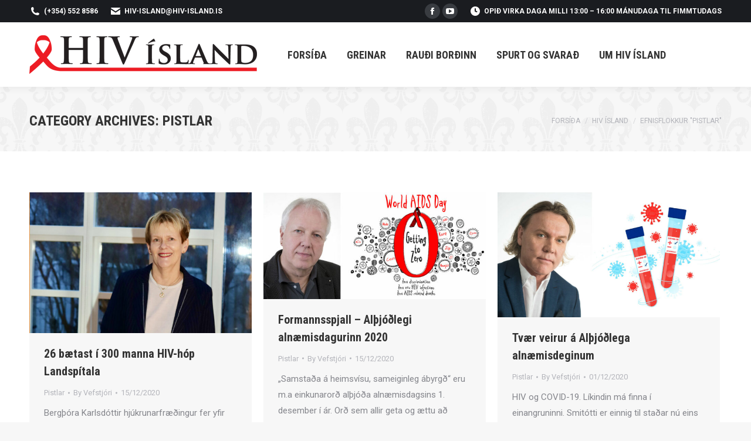

--- FILE ---
content_type: text/html; charset=UTF-8
request_url: https://hiv-island.is/category/hiv-island/pistlar/page/2/
body_size: 20517
content:
<!DOCTYPE html>
<!--[if !(IE 6) | !(IE 7) | !(IE 8)  ]><!-->
<html lang="is-IS" class="no-js">
<!--<![endif]-->
<head>
	<meta charset="UTF-8" />
				<meta name="viewport" content="width=device-width, initial-scale=1, maximum-scale=1, user-scalable=0"/>
			<meta name="theme-color" content="#e1474d"/>	<link rel="profile" href="https://gmpg.org/xfn/11" />
	<meta name='robots' content='index, follow, max-image-preview:large, max-snippet:-1, max-video-preview:-1' />

	<!-- This site is optimized with the Yoast SEO plugin v26.8 - https://yoast.com/product/yoast-seo-wordpress/ -->
	<title>Pistlar Archives - Page 2 of 2 - HIV Ísland</title>
	<link rel="canonical" href="https://hiv-island.is/category/hiv-island/pistlar/page/2/" />
	<link rel="prev" href="https://hiv-island.is/category/hiv-island/pistlar/" />
	<meta property="og:locale" content="is_IS" />
	<meta property="og:type" content="article" />
	<meta property="og:title" content="Pistlar Archives - Page 2 of 2 - HIV Ísland" />
	<meta property="og:url" content="https://hiv-island.is/category/hiv-island/pistlar/" />
	<meta property="og:site_name" content="HIV Ísland" />
	<meta name="twitter:card" content="summary_large_image" />
	<script type="application/ld+json" class="yoast-schema-graph">{"@context":"https://schema.org","@graph":[{"@type":"CollectionPage","@id":"https://hiv-island.is/category/hiv-island/pistlar/","url":"https://hiv-island.is/category/hiv-island/pistlar/page/2/","name":"Pistlar Archives - Page 2 of 2 - HIV Ísland","isPartOf":{"@id":"https://hiv-island.is/#website"},"primaryImageOfPage":{"@id":"https://hiv-island.is/category/hiv-island/pistlar/page/2/#primaryimage"},"image":{"@id":"https://hiv-island.is/category/hiv-island/pistlar/page/2/#primaryimage"},"thumbnailUrl":"https://hiv-island.is/wp-content/uploads/2020/12/bergthora-815.jpg","breadcrumb":{"@id":"https://hiv-island.is/category/hiv-island/pistlar/page/2/#breadcrumb"},"inLanguage":"is-IS"},{"@type":"ImageObject","inLanguage":"is-IS","@id":"https://hiv-island.is/category/hiv-island/pistlar/page/2/#primaryimage","url":"https://hiv-island.is/wp-content/uploads/2020/12/bergthora-815.jpg","contentUrl":"https://hiv-island.is/wp-content/uploads/2020/12/bergthora-815.jpg","width":815,"height":517,"caption":"Bergþóra Karlsdóttir"},{"@type":"BreadcrumbList","@id":"https://hiv-island.is/category/hiv-island/pistlar/page/2/#breadcrumb","itemListElement":[{"@type":"ListItem","position":1,"name":"Home","item":"https://hiv-island.is/"},{"@type":"ListItem","position":2,"name":"HIV Ísland","item":"https://hiv-island.is/category/hiv-island/"},{"@type":"ListItem","position":3,"name":"Pistlar"}]},{"@type":"WebSite","@id":"https://hiv-island.is/#website","url":"https://hiv-island.is/","name":"HIV Ísland","description":"","publisher":{"@id":"https://hiv-island.is/#organization"},"potentialAction":[{"@type":"SearchAction","target":{"@type":"EntryPoint","urlTemplate":"https://hiv-island.is/?s={search_term_string}"},"query-input":{"@type":"PropertyValueSpecification","valueRequired":true,"valueName":"search_term_string"}}],"inLanguage":"is-IS"},{"@type":"Organization","@id":"https://hiv-island.is/#organization","name":"HIV Ísland","url":"https://hiv-island.is/","logo":{"@type":"ImageObject","inLanguage":"is-IS","@id":"https://hiv-island.is/#/schema/logo/image/","url":"https://hiv-island.is/wp-content/uploads/2018/11/Hiv-Island-logo-1.png","contentUrl":"https://hiv-island.is/wp-content/uploads/2018/11/Hiv-Island-logo-1.png","width":388,"height":70,"caption":"HIV Ísland"},"image":{"@id":"https://hiv-island.is/#/schema/logo/image/"}}]}</script>
	<!-- / Yoast SEO plugin. -->


<link rel='dns-prefetch' href='//maps.googleapis.com' />
<link rel='dns-prefetch' href='//fonts.googleapis.com' />
<link rel="alternate" type="application/rss+xml" title="HIV Ísland &raquo; Feed" href="https://hiv-island.is/feed/" />
<link rel="alternate" type="application/rss+xml" title="HIV Ísland &raquo; Comments Feed" href="https://hiv-island.is/comments/feed/" />
<link rel="alternate" type="application/rss+xml" title="HIV Ísland &raquo; Pistlar Category Feed" href="https://hiv-island.is/category/hiv-island/pistlar/feed/" />
<style id='wp-img-auto-sizes-contain-inline-css'>
img:is([sizes=auto i],[sizes^="auto," i]){contain-intrinsic-size:3000px 1500px}
/*# sourceURL=wp-img-auto-sizes-contain-inline-css */
</style>
<link rel='stylesheet' id='layerslider-css' href='https://hiv-island.is/wp-content/plugins/LayerSlider/static/layerslider/css/layerslider.css?ver=6.10.2' media='all' />
<link rel='stylesheet' id='ls-google-fonts-css' href='https://fonts.googleapis.com/css?family=Lato:100,300,regular,700,900,400%7CNunito:300,regular,200,600%7CCaveat:regular&#038;subset=latin%2Clatin-ext' media='all' />
<style id='wp-emoji-styles-inline-css'>

	img.wp-smiley, img.emoji {
		display: inline !important;
		border: none !important;
		box-shadow: none !important;
		height: 1em !important;
		width: 1em !important;
		margin: 0 0.07em !important;
		vertical-align: -0.1em !important;
		background: none !important;
		padding: 0 !important;
	}
/*# sourceURL=wp-emoji-styles-inline-css */
</style>
<style id='wp-block-library-inline-css'>
:root{--wp-block-synced-color:#7a00df;--wp-block-synced-color--rgb:122,0,223;--wp-bound-block-color:var(--wp-block-synced-color);--wp-editor-canvas-background:#ddd;--wp-admin-theme-color:#007cba;--wp-admin-theme-color--rgb:0,124,186;--wp-admin-theme-color-darker-10:#006ba1;--wp-admin-theme-color-darker-10--rgb:0,107,160.5;--wp-admin-theme-color-darker-20:#005a87;--wp-admin-theme-color-darker-20--rgb:0,90,135;--wp-admin-border-width-focus:2px}@media (min-resolution:192dpi){:root{--wp-admin-border-width-focus:1.5px}}.wp-element-button{cursor:pointer}:root .has-very-light-gray-background-color{background-color:#eee}:root .has-very-dark-gray-background-color{background-color:#313131}:root .has-very-light-gray-color{color:#eee}:root .has-very-dark-gray-color{color:#313131}:root .has-vivid-green-cyan-to-vivid-cyan-blue-gradient-background{background:linear-gradient(135deg,#00d084,#0693e3)}:root .has-purple-crush-gradient-background{background:linear-gradient(135deg,#34e2e4,#4721fb 50%,#ab1dfe)}:root .has-hazy-dawn-gradient-background{background:linear-gradient(135deg,#faaca8,#dad0ec)}:root .has-subdued-olive-gradient-background{background:linear-gradient(135deg,#fafae1,#67a671)}:root .has-atomic-cream-gradient-background{background:linear-gradient(135deg,#fdd79a,#004a59)}:root .has-nightshade-gradient-background{background:linear-gradient(135deg,#330968,#31cdcf)}:root .has-midnight-gradient-background{background:linear-gradient(135deg,#020381,#2874fc)}:root{--wp--preset--font-size--normal:16px;--wp--preset--font-size--huge:42px}.has-regular-font-size{font-size:1em}.has-larger-font-size{font-size:2.625em}.has-normal-font-size{font-size:var(--wp--preset--font-size--normal)}.has-huge-font-size{font-size:var(--wp--preset--font-size--huge)}.has-text-align-center{text-align:center}.has-text-align-left{text-align:left}.has-text-align-right{text-align:right}.has-fit-text{white-space:nowrap!important}#end-resizable-editor-section{display:none}.aligncenter{clear:both}.items-justified-left{justify-content:flex-start}.items-justified-center{justify-content:center}.items-justified-right{justify-content:flex-end}.items-justified-space-between{justify-content:space-between}.screen-reader-text{border:0;clip-path:inset(50%);height:1px;margin:-1px;overflow:hidden;padding:0;position:absolute;width:1px;word-wrap:normal!important}.screen-reader-text:focus{background-color:#ddd;clip-path:none;color:#444;display:block;font-size:1em;height:auto;left:5px;line-height:normal;padding:15px 23px 14px;text-decoration:none;top:5px;width:auto;z-index:100000}html :where(.has-border-color){border-style:solid}html :where([style*=border-top-color]){border-top-style:solid}html :where([style*=border-right-color]){border-right-style:solid}html :where([style*=border-bottom-color]){border-bottom-style:solid}html :where([style*=border-left-color]){border-left-style:solid}html :where([style*=border-width]){border-style:solid}html :where([style*=border-top-width]){border-top-style:solid}html :where([style*=border-right-width]){border-right-style:solid}html :where([style*=border-bottom-width]){border-bottom-style:solid}html :where([style*=border-left-width]){border-left-style:solid}html :where(img[class*=wp-image-]){height:auto;max-width:100%}:where(figure){margin:0 0 1em}html :where(.is-position-sticky){--wp-admin--admin-bar--position-offset:var(--wp-admin--admin-bar--height,0px)}@media screen and (max-width:600px){html :where(.is-position-sticky){--wp-admin--admin-bar--position-offset:0px}}

/*# sourceURL=wp-block-library-inline-css */
</style><style id='global-styles-inline-css'>
:root{--wp--preset--aspect-ratio--square: 1;--wp--preset--aspect-ratio--4-3: 4/3;--wp--preset--aspect-ratio--3-4: 3/4;--wp--preset--aspect-ratio--3-2: 3/2;--wp--preset--aspect-ratio--2-3: 2/3;--wp--preset--aspect-ratio--16-9: 16/9;--wp--preset--aspect-ratio--9-16: 9/16;--wp--preset--color--black: #000000;--wp--preset--color--cyan-bluish-gray: #abb8c3;--wp--preset--color--white: #FFF;--wp--preset--color--pale-pink: #f78da7;--wp--preset--color--vivid-red: #cf2e2e;--wp--preset--color--luminous-vivid-orange: #ff6900;--wp--preset--color--luminous-vivid-amber: #fcb900;--wp--preset--color--light-green-cyan: #7bdcb5;--wp--preset--color--vivid-green-cyan: #00d084;--wp--preset--color--pale-cyan-blue: #8ed1fc;--wp--preset--color--vivid-cyan-blue: #0693e3;--wp--preset--color--vivid-purple: #9b51e0;--wp--preset--color--accent: #e1474d;--wp--preset--color--dark-gray: #111;--wp--preset--color--light-gray: #767676;--wp--preset--gradient--vivid-cyan-blue-to-vivid-purple: linear-gradient(135deg,rgb(6,147,227) 0%,rgb(155,81,224) 100%);--wp--preset--gradient--light-green-cyan-to-vivid-green-cyan: linear-gradient(135deg,rgb(122,220,180) 0%,rgb(0,208,130) 100%);--wp--preset--gradient--luminous-vivid-amber-to-luminous-vivid-orange: linear-gradient(135deg,rgb(252,185,0) 0%,rgb(255,105,0) 100%);--wp--preset--gradient--luminous-vivid-orange-to-vivid-red: linear-gradient(135deg,rgb(255,105,0) 0%,rgb(207,46,46) 100%);--wp--preset--gradient--very-light-gray-to-cyan-bluish-gray: linear-gradient(135deg,rgb(238,238,238) 0%,rgb(169,184,195) 100%);--wp--preset--gradient--cool-to-warm-spectrum: linear-gradient(135deg,rgb(74,234,220) 0%,rgb(151,120,209) 20%,rgb(207,42,186) 40%,rgb(238,44,130) 60%,rgb(251,105,98) 80%,rgb(254,248,76) 100%);--wp--preset--gradient--blush-light-purple: linear-gradient(135deg,rgb(255,206,236) 0%,rgb(152,150,240) 100%);--wp--preset--gradient--blush-bordeaux: linear-gradient(135deg,rgb(254,205,165) 0%,rgb(254,45,45) 50%,rgb(107,0,62) 100%);--wp--preset--gradient--luminous-dusk: linear-gradient(135deg,rgb(255,203,112) 0%,rgb(199,81,192) 50%,rgb(65,88,208) 100%);--wp--preset--gradient--pale-ocean: linear-gradient(135deg,rgb(255,245,203) 0%,rgb(182,227,212) 50%,rgb(51,167,181) 100%);--wp--preset--gradient--electric-grass: linear-gradient(135deg,rgb(202,248,128) 0%,rgb(113,206,126) 100%);--wp--preset--gradient--midnight: linear-gradient(135deg,rgb(2,3,129) 0%,rgb(40,116,252) 100%);--wp--preset--font-size--small: 13px;--wp--preset--font-size--medium: 20px;--wp--preset--font-size--large: 36px;--wp--preset--font-size--x-large: 42px;--wp--preset--spacing--20: 0.44rem;--wp--preset--spacing--30: 0.67rem;--wp--preset--spacing--40: 1rem;--wp--preset--spacing--50: 1.5rem;--wp--preset--spacing--60: 2.25rem;--wp--preset--spacing--70: 3.38rem;--wp--preset--spacing--80: 5.06rem;--wp--preset--shadow--natural: 6px 6px 9px rgba(0, 0, 0, 0.2);--wp--preset--shadow--deep: 12px 12px 50px rgba(0, 0, 0, 0.4);--wp--preset--shadow--sharp: 6px 6px 0px rgba(0, 0, 0, 0.2);--wp--preset--shadow--outlined: 6px 6px 0px -3px rgb(255, 255, 255), 6px 6px rgb(0, 0, 0);--wp--preset--shadow--crisp: 6px 6px 0px rgb(0, 0, 0);}:where(.is-layout-flex){gap: 0.5em;}:where(.is-layout-grid){gap: 0.5em;}body .is-layout-flex{display: flex;}.is-layout-flex{flex-wrap: wrap;align-items: center;}.is-layout-flex > :is(*, div){margin: 0;}body .is-layout-grid{display: grid;}.is-layout-grid > :is(*, div){margin: 0;}:where(.wp-block-columns.is-layout-flex){gap: 2em;}:where(.wp-block-columns.is-layout-grid){gap: 2em;}:where(.wp-block-post-template.is-layout-flex){gap: 1.25em;}:where(.wp-block-post-template.is-layout-grid){gap: 1.25em;}.has-black-color{color: var(--wp--preset--color--black) !important;}.has-cyan-bluish-gray-color{color: var(--wp--preset--color--cyan-bluish-gray) !important;}.has-white-color{color: var(--wp--preset--color--white) !important;}.has-pale-pink-color{color: var(--wp--preset--color--pale-pink) !important;}.has-vivid-red-color{color: var(--wp--preset--color--vivid-red) !important;}.has-luminous-vivid-orange-color{color: var(--wp--preset--color--luminous-vivid-orange) !important;}.has-luminous-vivid-amber-color{color: var(--wp--preset--color--luminous-vivid-amber) !important;}.has-light-green-cyan-color{color: var(--wp--preset--color--light-green-cyan) !important;}.has-vivid-green-cyan-color{color: var(--wp--preset--color--vivid-green-cyan) !important;}.has-pale-cyan-blue-color{color: var(--wp--preset--color--pale-cyan-blue) !important;}.has-vivid-cyan-blue-color{color: var(--wp--preset--color--vivid-cyan-blue) !important;}.has-vivid-purple-color{color: var(--wp--preset--color--vivid-purple) !important;}.has-black-background-color{background-color: var(--wp--preset--color--black) !important;}.has-cyan-bluish-gray-background-color{background-color: var(--wp--preset--color--cyan-bluish-gray) !important;}.has-white-background-color{background-color: var(--wp--preset--color--white) !important;}.has-pale-pink-background-color{background-color: var(--wp--preset--color--pale-pink) !important;}.has-vivid-red-background-color{background-color: var(--wp--preset--color--vivid-red) !important;}.has-luminous-vivid-orange-background-color{background-color: var(--wp--preset--color--luminous-vivid-orange) !important;}.has-luminous-vivid-amber-background-color{background-color: var(--wp--preset--color--luminous-vivid-amber) !important;}.has-light-green-cyan-background-color{background-color: var(--wp--preset--color--light-green-cyan) !important;}.has-vivid-green-cyan-background-color{background-color: var(--wp--preset--color--vivid-green-cyan) !important;}.has-pale-cyan-blue-background-color{background-color: var(--wp--preset--color--pale-cyan-blue) !important;}.has-vivid-cyan-blue-background-color{background-color: var(--wp--preset--color--vivid-cyan-blue) !important;}.has-vivid-purple-background-color{background-color: var(--wp--preset--color--vivid-purple) !important;}.has-black-border-color{border-color: var(--wp--preset--color--black) !important;}.has-cyan-bluish-gray-border-color{border-color: var(--wp--preset--color--cyan-bluish-gray) !important;}.has-white-border-color{border-color: var(--wp--preset--color--white) !important;}.has-pale-pink-border-color{border-color: var(--wp--preset--color--pale-pink) !important;}.has-vivid-red-border-color{border-color: var(--wp--preset--color--vivid-red) !important;}.has-luminous-vivid-orange-border-color{border-color: var(--wp--preset--color--luminous-vivid-orange) !important;}.has-luminous-vivid-amber-border-color{border-color: var(--wp--preset--color--luminous-vivid-amber) !important;}.has-light-green-cyan-border-color{border-color: var(--wp--preset--color--light-green-cyan) !important;}.has-vivid-green-cyan-border-color{border-color: var(--wp--preset--color--vivid-green-cyan) !important;}.has-pale-cyan-blue-border-color{border-color: var(--wp--preset--color--pale-cyan-blue) !important;}.has-vivid-cyan-blue-border-color{border-color: var(--wp--preset--color--vivid-cyan-blue) !important;}.has-vivid-purple-border-color{border-color: var(--wp--preset--color--vivid-purple) !important;}.has-vivid-cyan-blue-to-vivid-purple-gradient-background{background: var(--wp--preset--gradient--vivid-cyan-blue-to-vivid-purple) !important;}.has-light-green-cyan-to-vivid-green-cyan-gradient-background{background: var(--wp--preset--gradient--light-green-cyan-to-vivid-green-cyan) !important;}.has-luminous-vivid-amber-to-luminous-vivid-orange-gradient-background{background: var(--wp--preset--gradient--luminous-vivid-amber-to-luminous-vivid-orange) !important;}.has-luminous-vivid-orange-to-vivid-red-gradient-background{background: var(--wp--preset--gradient--luminous-vivid-orange-to-vivid-red) !important;}.has-very-light-gray-to-cyan-bluish-gray-gradient-background{background: var(--wp--preset--gradient--very-light-gray-to-cyan-bluish-gray) !important;}.has-cool-to-warm-spectrum-gradient-background{background: var(--wp--preset--gradient--cool-to-warm-spectrum) !important;}.has-blush-light-purple-gradient-background{background: var(--wp--preset--gradient--blush-light-purple) !important;}.has-blush-bordeaux-gradient-background{background: var(--wp--preset--gradient--blush-bordeaux) !important;}.has-luminous-dusk-gradient-background{background: var(--wp--preset--gradient--luminous-dusk) !important;}.has-pale-ocean-gradient-background{background: var(--wp--preset--gradient--pale-ocean) !important;}.has-electric-grass-gradient-background{background: var(--wp--preset--gradient--electric-grass) !important;}.has-midnight-gradient-background{background: var(--wp--preset--gradient--midnight) !important;}.has-small-font-size{font-size: var(--wp--preset--font-size--small) !important;}.has-medium-font-size{font-size: var(--wp--preset--font-size--medium) !important;}.has-large-font-size{font-size: var(--wp--preset--font-size--large) !important;}.has-x-large-font-size{font-size: var(--wp--preset--font-size--x-large) !important;}
/*# sourceURL=global-styles-inline-css */
</style>

<style id='classic-theme-styles-inline-css'>
/*! This file is auto-generated */
.wp-block-button__link{color:#fff;background-color:#32373c;border-radius:9999px;box-shadow:none;text-decoration:none;padding:calc(.667em + 2px) calc(1.333em + 2px);font-size:1.125em}.wp-block-file__button{background:#32373c;color:#fff;text-decoration:none}
/*# sourceURL=/wp-includes/css/classic-themes.min.css */
</style>
<link rel='stylesheet' id='contact-form-7-css' href='https://hiv-island.is/wp-content/plugins/contact-form-7/includes/css/styles.css?ver=6.1.4' media='all' />
<link rel='stylesheet' id='the7-font-css' href='https://hiv-island.is/wp-content/themes/dt-the7/fonts/icomoon-the7-font/icomoon-the7-font.min.css?ver=12.10.0.1' media='all' />
<link rel='stylesheet' id='the7-awesome-fonts-css' href='https://hiv-island.is/wp-content/themes/dt-the7/fonts/FontAwesome/css/all.min.css?ver=12.10.0.1' media='all' />
<link rel='stylesheet' id='the7-awesome-fonts-back-css' href='https://hiv-island.is/wp-content/themes/dt-the7/fonts/FontAwesome/back-compat.min.css?ver=12.10.0.1' media='all' />
<link rel='stylesheet' id='the7-Defaults-css' href='https://hiv-island.is/wp-content/uploads/smile_fonts/Defaults/Defaults.css?ver=6.9' media='all' />
<link rel='stylesheet' id='the7-icomoon-feather-24x24-css' href='https://hiv-island.is/wp-content/uploads/smile_fonts/icomoon-feather-24x24/icomoon-feather-24x24.css?ver=6.9' media='all' />
<link rel='stylesheet' id='the7-icomoon-free-social-contact-16x16-css' href='https://hiv-island.is/wp-content/uploads/smile_fonts/icomoon-free-social-contact-16x16/icomoon-free-social-contact-16x16.css?ver=6.9' media='all' />
<link rel='stylesheet' id='dt-web-fonts-css' href='https://fonts.googleapis.com/css?family=Roboto:400,600,700%7CRoboto+Condensed:400,600,700' media='all' />
<link rel='stylesheet' id='dt-main-css' href='https://hiv-island.is/wp-content/themes/dt-the7/css/main.min.css?ver=12.10.0.1' media='all' />
<style id='dt-main-inline-css'>
body #load {
  display: block;
  height: 100%;
  overflow: hidden;
  position: fixed;
  width: 100%;
  z-index: 9901;
  opacity: 1;
  visibility: visible;
  transition: all .35s ease-out;
}
.load-wrap {
  width: 100%;
  height: 100%;
  background-position: center center;
  background-repeat: no-repeat;
  text-align: center;
  display: -ms-flexbox;
  display: -ms-flex;
  display: flex;
  -ms-align-items: center;
  -ms-flex-align: center;
  align-items: center;
  -ms-flex-flow: column wrap;
  flex-flow: column wrap;
  -ms-flex-pack: center;
  -ms-justify-content: center;
  justify-content: center;
}
.load-wrap > svg {
  position: absolute;
  top: 50%;
  left: 50%;
  transform: translate(-50%,-50%);
}
#load {
  background: var(--the7-elementor-beautiful-loading-bg,#ffffff);
  --the7-beautiful-spinner-color2: var(--the7-beautiful-spinner-color,rgba(97,98,103,0.4));
}

/*# sourceURL=dt-main-inline-css */
</style>
<link rel='stylesheet' id='the7-custom-scrollbar-css' href='https://hiv-island.is/wp-content/themes/dt-the7/lib/custom-scrollbar/custom-scrollbar.min.css?ver=12.10.0.1' media='all' />
<link rel='stylesheet' id='the7-wpbakery-css' href='https://hiv-island.is/wp-content/themes/dt-the7/css/wpbakery.min.css?ver=12.10.0.1' media='all' />
<link rel='stylesheet' id='the7-core-css' href='https://hiv-island.is/wp-content/plugins/dt-the7-core/assets/css/post-type.min.css?ver=2.7.12' media='all' />
<link rel='stylesheet' id='the7-css-vars-css' href='https://hiv-island.is/wp-content/uploads/the7-css/css-vars.css?ver=93db030d30a5' media='all' />
<link rel='stylesheet' id='dt-custom-css' href='https://hiv-island.is/wp-content/uploads/the7-css/custom.css?ver=93db030d30a5' media='all' />
<link rel='stylesheet' id='dt-media-css' href='https://hiv-island.is/wp-content/uploads/the7-css/media.css?ver=93db030d30a5' media='all' />
<link rel='stylesheet' id='the7-mega-menu-css' href='https://hiv-island.is/wp-content/uploads/the7-css/mega-menu.css?ver=93db030d30a5' media='all' />
<link rel='stylesheet' id='the7-elements-albums-portfolio-css' href='https://hiv-island.is/wp-content/uploads/the7-css/the7-elements-albums-portfolio.css?ver=93db030d30a5' media='all' />
<link rel='stylesheet' id='the7-elements-css' href='https://hiv-island.is/wp-content/uploads/the7-css/post-type-dynamic.css?ver=93db030d30a5' media='all' />
<link rel='stylesheet' id='style-css' href='https://hiv-island.is/wp-content/themes/dt-the7/style.css?ver=12.10.0.1' media='all' />
<link rel='stylesheet' id='ultimate-vc-addons-style-min-css' href='https://hiv-island.is/wp-content/plugins/Ultimate_VC_Addons/assets/min-css/ultimate.min.css?ver=3.21.2' media='all' />
<link rel='stylesheet' id='ultimate-vc-addons-icons-css' href='https://hiv-island.is/wp-content/plugins/Ultimate_VC_Addons/assets/css/icons.css?ver=3.21.2' media='all' />
<link rel='stylesheet' id='ultimate-vc-addons-vidcons-css' href='https://hiv-island.is/wp-content/plugins/Ultimate_VC_Addons/assets/fonts/vidcons.css?ver=3.21.2' media='all' />
<link rel='stylesheet' id='ultimate-vc-addons-selected-google-fonts-style-css' href='https://fonts.googleapis.com/css?family=PT+Sans:normal,italic,700,700italic|Roboto+Condensed:&#038;subset=cyrillic,cyrillic-ext,latin,latin-ext,vietnamese,greek,greek-ext' media='all' />
<script src="https://hiv-island.is/wp-includes/js/jquery/jquery.min.js?ver=3.7.1" id="jquery-core-js"></script>
<script src="https://hiv-island.is/wp-includes/js/jquery/jquery-migrate.min.js?ver=3.4.1" id="jquery-migrate-js"></script>
<script id="layerslider-greensock-js-extra">
var LS_Meta = {"v":"6.10.2"};
//# sourceURL=layerslider-greensock-js-extra
</script>
<script src="https://hiv-island.is/wp-content/plugins/LayerSlider/static/layerslider/js/greensock.js?ver=1.19.0" id="layerslider-greensock-js"></script>
<script src="https://hiv-island.is/wp-content/plugins/LayerSlider/static/layerslider/js/layerslider.kreaturamedia.jquery.js?ver=6.10.2" id="layerslider-js"></script>
<script src="https://hiv-island.is/wp-content/plugins/LayerSlider/static/layerslider/js/layerslider.transitions.js?ver=6.10.2" id="layerslider-transitions-js"></script>
<script id="3d-flip-book-client-locale-loader-js-extra">
var FB3D_CLIENT_LOCALE = {"ajaxurl":"https://hiv-island.is/wp-admin/admin-ajax.php","dictionary":{"Table of contents":"Table of contents","Close":"Close","Bookmarks":"Bookmarks","Thumbnails":"Thumbnails","Search":"Search","Share":"Share","Facebook":"Facebook","Twitter":"Twitter","Email":"Email","Play":"Play","Previous page":"Previous page","Next page":"Next page","Zoom in":"Zoom in","Zoom out":"Zoom out","Fit view":"Fit view","Auto play":"Auto play","Full screen":"Full screen","More":"More","Smart pan":"Smart pan","Single page":"Single page","Sounds":"Sounds","Stats":"Stats","Print":"Print","Download":"Download","Goto first page":"Goto first page","Goto last page":"Goto last page"},"images":"https://hiv-island.is/wp-content/plugins/interactive-3d-flipbook-powered-physics-engine/assets/images/","jsData":{"urls":[],"posts":{"ids_mis":[],"ids":[]},"pages":[],"firstPages":[],"bookCtrlProps":[],"bookTemplates":[]},"key":"3d-flip-book","pdfJS":{"pdfJsLib":"https://hiv-island.is/wp-content/plugins/interactive-3d-flipbook-powered-physics-engine/assets/js/pdf.min.js?ver=4.3.136","pdfJsWorker":"https://hiv-island.is/wp-content/plugins/interactive-3d-flipbook-powered-physics-engine/assets/js/pdf.worker.js?ver=4.3.136","stablePdfJsLib":"https://hiv-island.is/wp-content/plugins/interactive-3d-flipbook-powered-physics-engine/assets/js/stable/pdf.min.js?ver=2.5.207","stablePdfJsWorker":"https://hiv-island.is/wp-content/plugins/interactive-3d-flipbook-powered-physics-engine/assets/js/stable/pdf.worker.js?ver=2.5.207","pdfJsCMapUrl":"https://hiv-island.is/wp-content/plugins/interactive-3d-flipbook-powered-physics-engine/assets/cmaps/"},"cacheurl":"https://hiv-island.is/wp-content/uploads/3d-flip-book/cache/","pluginsurl":"https://hiv-island.is/wp-content/plugins/","pluginurl":"https://hiv-island.is/wp-content/plugins/interactive-3d-flipbook-powered-physics-engine/","thumbnailSize":{"width":"150","height":"150"},"version":"1.16.17"};
//# sourceURL=3d-flip-book-client-locale-loader-js-extra
</script>
<script src="https://hiv-island.is/wp-content/plugins/interactive-3d-flipbook-powered-physics-engine/assets/js/client-locale-loader.js?ver=1.16.17" id="3d-flip-book-client-locale-loader-js" async data-wp-strategy="async"></script>
<script src="//hiv-island.is/wp-content/plugins/revslider/sr6/assets/js/rbtools.min.js?ver=6.7.38" async id="tp-tools-js"></script>
<script src="//hiv-island.is/wp-content/plugins/revslider/sr6/assets/js/rs6.min.js?ver=6.7.38" async id="revmin-js"></script>
<script id="dt-above-fold-js-extra">
var dtLocal = {"themeUrl":"https://hiv-island.is/wp-content/themes/dt-the7","passText":"To view this protected post, enter the password below:","moreButtonText":{"loading":"Loading...","loadMore":"S\u00e6kja fleiri greinar"},"postID":"2393","ajaxurl":"https://hiv-island.is/wp-admin/admin-ajax.php","REST":{"baseUrl":"https://hiv-island.is/wp-json/the7/v1","endpoints":{"sendMail":"/send-mail"}},"contactMessages":{"required":"One or more fields have an error. Please check and try again.","terms":"Please accept the privacy policy.","fillTheCaptchaError":"Please, fill the captcha."},"captchaSiteKey":"","ajaxNonce":"cf724cb484","pageData":{"type":"archive","template":"archive","layout":"masonry"},"themeSettings":{"smoothScroll":"off","lazyLoading":false,"desktopHeader":{"height":110},"ToggleCaptionEnabled":"disabled","ToggleCaption":"Navigation","floatingHeader":{"showAfter":150,"showMenu":true,"height":70,"logo":{"showLogo":true,"html":"\u003Cimg class=\" preload-me\" src=\"https://hiv-island.is/wp-content/uploads/2018/11/Hiv-Island-logo-1.png\" srcset=\"https://hiv-island.is/wp-content/uploads/2018/11/Hiv-Island-logo-1.png 388w, https://hiv-island.is/wp-content/uploads/2018/11/Hiv-Island-logo-1.png 388w\" width=\"388\" height=\"70\"   sizes=\"388px\" alt=\"HIV \u00cdsland\" /\u003E","url":"https://hiv-island.is/"}},"topLine":{"floatingTopLine":{"logo":{"showLogo":false,"html":""}}},"mobileHeader":{"firstSwitchPoint":1150,"secondSwitchPoint":990,"firstSwitchPointHeight":70,"secondSwitchPointHeight":70,"mobileToggleCaptionEnabled":"disabled","mobileToggleCaption":"Menu"},"stickyMobileHeaderFirstSwitch":{"logo":{"html":"\u003Cimg class=\" preload-me\" src=\"https://hiv-island.is/wp-content/uploads/2018/11/Hiv-Island-logo-1.png\" srcset=\"https://hiv-island.is/wp-content/uploads/2018/11/Hiv-Island-logo-1.png 388w, https://hiv-island.is/wp-content/uploads/2018/11/Hiv-Island-logo-1.png 388w\" width=\"388\" height=\"70\"   sizes=\"388px\" alt=\"HIV \u00cdsland\" /\u003E"}},"stickyMobileHeaderSecondSwitch":{"logo":{"html":"\u003Cimg class=\" preload-me\" src=\"https://hiv-island.is/wp-content/uploads/2018/11/Hiv-Island-logo-1.png\" srcset=\"https://hiv-island.is/wp-content/uploads/2018/11/Hiv-Island-logo-1.png 388w, https://hiv-island.is/wp-content/uploads/2018/11/Hiv-Island-logo-1.png 388w\" width=\"388\" height=\"70\"   sizes=\"388px\" alt=\"HIV \u00cdsland\" /\u003E"}},"sidebar":{"switchPoint":990},"boxedWidth":"1340px"},"VCMobileScreenWidth":"778"};
var dtShare = {"shareButtonText":{"facebook":"Share on Facebook","twitter":"Share on X","pinterest":"Pin it","linkedin":"Share on Linkedin","whatsapp":"Share on Whatsapp"},"overlayOpacity":"85"};
//# sourceURL=dt-above-fold-js-extra
</script>
<script src="https://hiv-island.is/wp-content/themes/dt-the7/js/above-the-fold.min.js?ver=12.10.0.1" id="dt-above-fold-js"></script>
<script src="https://hiv-island.is/wp-content/plugins/Ultimate_VC_Addons/assets/min-js/modernizr-custom.min.js?ver=3.21.2" id="ultimate-vc-addons-modernizr-js"></script>
<script src="https://hiv-island.is/wp-content/plugins/Ultimate_VC_Addons/assets/min-js/jquery-ui.min.js?ver=3.21.2" id="jquery_ui-js"></script>
<script src="https://maps.googleapis.com/maps/api/js" id="ultimate-vc-addons-googleapis-js"></script>
<script src="https://hiv-island.is/wp-includes/js/jquery/ui/core.min.js?ver=1.13.3" id="jquery-ui-core-js"></script>
<script src="https://hiv-island.is/wp-includes/js/jquery/ui/mouse.min.js?ver=1.13.3" id="jquery-ui-mouse-js"></script>
<script src="https://hiv-island.is/wp-includes/js/jquery/ui/slider.min.js?ver=1.13.3" id="jquery-ui-slider-js"></script>
<script src="https://hiv-island.is/wp-content/plugins/Ultimate_VC_Addons/assets/min-js/jquery-ui-labeledslider.min.js?ver=3.21.2" id="ultimate-vc-addons_range_tick-js"></script>
<script src="https://hiv-island.is/wp-content/plugins/Ultimate_VC_Addons/assets/min-js/ultimate.min.js?ver=3.21.2" id="ultimate-vc-addons-script-js"></script>
<script src="https://hiv-island.is/wp-content/plugins/Ultimate_VC_Addons/assets/min-js/modal-all.min.js?ver=3.21.2" id="ultimate-vc-addons-modal-all-js"></script>
<script src="https://hiv-island.is/wp-content/plugins/Ultimate_VC_Addons/assets/min-js/jparallax.min.js?ver=3.21.2" id="ultimate-vc-addons-jquery.shake-js"></script>
<script src="https://hiv-island.is/wp-content/plugins/Ultimate_VC_Addons/assets/min-js/vhparallax.min.js?ver=3.21.2" id="ultimate-vc-addons-jquery.vhparallax-js"></script>
<script src="https://hiv-island.is/wp-content/plugins/Ultimate_VC_Addons/assets/min-js/ultimate_bg.min.js?ver=3.21.2" id="ultimate-vc-addons-row-bg-js"></script>
<script src="https://hiv-island.is/wp-content/plugins/Ultimate_VC_Addons/assets/min-js/mb-YTPlayer.min.js?ver=3.21.2" id="ultimate-vc-addons-jquery.ytplayer-js"></script>
<script></script><meta name="generator" content="Powered by LayerSlider 6.10.2 - Multi-Purpose, Responsive, Parallax, Mobile-Friendly Slider Plugin for WordPress." />
<!-- LayerSlider updates and docs at: https://layerslider.kreaturamedia.com -->
<link rel="https://api.w.org/" href="https://hiv-island.is/wp-json/" /><link rel="alternate" title="JSON" type="application/json" href="https://hiv-island.is/wp-json/wp/v2/categories/23" /><link rel="EditURI" type="application/rsd+xml" title="RSD" href="https://hiv-island.is/xmlrpc.php?rsd" />
<meta name="generator" content="WordPress 6.9" />
<meta name="generator" content="Powered by WPBakery Page Builder - drag and drop page builder for WordPress."/>
<meta name="generator" content="Powered by Slider Revolution 6.7.38 - responsive, Mobile-Friendly Slider Plugin for WordPress with comfortable drag and drop interface." />
<script type="text/javascript" id="the7-loader-script">
document.addEventListener("DOMContentLoaded", function(event) {
	var load = document.getElementById("load");
	if(!load.classList.contains('loader-removed')){
		var removeLoading = setTimeout(function() {
			load.className += " loader-removed";
		}, 300);
	}
});
</script>
		<link rel="icon" href="https://hiv-island.is/wp-content/uploads/2018/11/Hiv-Island-logo-slaufa.png" sizes="32x32" />
<link rel="icon" href="https://hiv-island.is/wp-content/uploads/2018/11/Hiv-Island-logo-slaufa.png" sizes="192x192" />
<link rel="apple-touch-icon" href="https://hiv-island.is/wp-content/uploads/2018/11/Hiv-Island-logo-slaufa.png" />
<meta name="msapplication-TileImage" content="https://hiv-island.is/wp-content/uploads/2018/11/Hiv-Island-logo-slaufa.png" />
<script>function setREVStartSize(e){
			//window.requestAnimationFrame(function() {
				window.RSIW = window.RSIW===undefined ? window.innerWidth : window.RSIW;
				window.RSIH = window.RSIH===undefined ? window.innerHeight : window.RSIH;
				try {
					var pw = document.getElementById(e.c).parentNode.offsetWidth,
						newh;
					pw = pw===0 || isNaN(pw) || (e.l=="fullwidth" || e.layout=="fullwidth") ? window.RSIW : pw;
					e.tabw = e.tabw===undefined ? 0 : parseInt(e.tabw);
					e.thumbw = e.thumbw===undefined ? 0 : parseInt(e.thumbw);
					e.tabh = e.tabh===undefined ? 0 : parseInt(e.tabh);
					e.thumbh = e.thumbh===undefined ? 0 : parseInt(e.thumbh);
					e.tabhide = e.tabhide===undefined ? 0 : parseInt(e.tabhide);
					e.thumbhide = e.thumbhide===undefined ? 0 : parseInt(e.thumbhide);
					e.mh = e.mh===undefined || e.mh=="" || e.mh==="auto" ? 0 : parseInt(e.mh,0);
					if(e.layout==="fullscreen" || e.l==="fullscreen")
						newh = Math.max(e.mh,window.RSIH);
					else{
						e.gw = Array.isArray(e.gw) ? e.gw : [e.gw];
						for (var i in e.rl) if (e.gw[i]===undefined || e.gw[i]===0) e.gw[i] = e.gw[i-1];
						e.gh = e.el===undefined || e.el==="" || (Array.isArray(e.el) && e.el.length==0)? e.gh : e.el;
						e.gh = Array.isArray(e.gh) ? e.gh : [e.gh];
						for (var i in e.rl) if (e.gh[i]===undefined || e.gh[i]===0) e.gh[i] = e.gh[i-1];
											
						var nl = new Array(e.rl.length),
							ix = 0,
							sl;
						e.tabw = e.tabhide>=pw ? 0 : e.tabw;
						e.thumbw = e.thumbhide>=pw ? 0 : e.thumbw;
						e.tabh = e.tabhide>=pw ? 0 : e.tabh;
						e.thumbh = e.thumbhide>=pw ? 0 : e.thumbh;
						for (var i in e.rl) nl[i] = e.rl[i]<window.RSIW ? 0 : e.rl[i];
						sl = nl[0];
						for (var i in nl) if (sl>nl[i] && nl[i]>0) { sl = nl[i]; ix=i;}
						var m = pw>(e.gw[ix]+e.tabw+e.thumbw) ? 1 : (pw-(e.tabw+e.thumbw)) / (e.gw[ix]);
						newh =  (e.gh[ix] * m) + (e.tabh + e.thumbh);
					}
					var el = document.getElementById(e.c);
					if (el!==null && el) el.style.height = newh+"px";
					el = document.getElementById(e.c+"_wrapper");
					if (el!==null && el) {
						el.style.height = newh+"px";
						el.style.display = "block";
					}
				} catch(e){
					console.log("Failure at Presize of Slider:" + e)
				}
			//});
		  };</script>
<noscript><style> .wpb_animate_when_almost_visible { opacity: 1; }</style></noscript><!-- Global site tag (gtag.js) - Google Analytics -->
<script async src="https://www.googletagmanager.com/gtag/js?id=UA-10351766-15"></script>
<script>
  window.dataLayer = window.dataLayer || [];
  function gtag(){dataLayer.push(arguments);}
  gtag('js', new Date());

  gtag('config', 'UA-10351766-15');
</script>
<link rel='stylesheet' id='rs-plugin-settings-css' href='//hiv-island.is/wp-content/plugins/revslider/sr6/assets/css/rs6.css?ver=6.7.38' media='all' />
<style id='rs-plugin-settings-inline-css'>
#rs-demo-id {}
/*# sourceURL=rs-plugin-settings-inline-css */
</style>
</head>
<body id="the7-body" class="archive paged category category-pistlar category-23 wp-embed-responsive paged-2 category-paged-2 wp-theme-dt-the7 the7-core-ver-2.7.12 layout-masonry description-under-image dt-responsive-on right-mobile-menu-close-icon ouside-menu-close-icon mobile-hamburger-close-bg-enable mobile-hamburger-close-bg-hover-enable  fade-medium-mobile-menu-close-icon fade-medium-menu-close-icon srcset-enabled btn-flat custom-btn-color custom-btn-hover-color phantom-fade phantom-shadow-decoration phantom-custom-logo-on floating-mobile-menu-icon top-header first-switch-logo-left first-switch-menu-right second-switch-logo-left second-switch-menu-right right-mobile-menu layzr-loading-on popup-message-style the7-ver-12.10.0.1 dt-fa-compatibility wpb-js-composer js-comp-ver-8.7.2 vc_responsive">
<!-- The7 12.10.0.1 -->
<div id="load" class="ring-loader">
	<div class="load-wrap">
<style type="text/css">
    .the7-spinner {
        width: 72px;
        height: 72px;
        position: relative;
    }
    .the7-spinner > div {
        border-radius: 50%;
        width: 9px;
        left: 0;
        box-sizing: border-box;
        display: block;
        position: absolute;
        border: 9px solid #fff;
        width: 72px;
        height: 72px;
    }
    .the7-spinner-ring-bg{
        opacity: 0.25;
    }
    div.the7-spinner-ring {
        animation: spinner-animation 0.8s cubic-bezier(1, 1, 1, 1) infinite;
        border-color:var(--the7-beautiful-spinner-color2) transparent transparent transparent;
    }

    @keyframes spinner-animation{
        from{
            transform: rotate(0deg);
        }
        to {
            transform: rotate(360deg);
        }
    }
</style>

<div class="the7-spinner">
    <div class="the7-spinner-ring-bg"></div>
    <div class="the7-spinner-ring"></div>
</div></div>
</div>
<div id="page" >
	<a class="skip-link screen-reader-text" href="#content">Skip to content</a>

<div class="masthead inline-header left widgets shadow-decoration shadow-mobile-header-decoration small-mobile-menu-icon dt-parent-menu-clickable show-sub-menu-on-hover show-device-logo show-mobile-logo" >

	<div class="top-bar top-bar-line-hide">
	<div class="top-bar-bg" ></div>
	<div class="left-widgets mini-widgets"><span class="mini-contacts phone show-on-desktop in-top-bar-left in-menu-second-switch"><i class="fa-fw the7-mw-icon-phone-bold"></i>(+354) 552 8586</span><span class="mini-contacts email show-on-desktop near-logo-first-switch in-menu-second-switch"><i class="fa-fw the7-mw-icon-mail-bold"></i>hiv-island@hiv-island.is</span></div><div class="right-widgets mini-widgets"><div class="soc-ico show-on-desktop in-top-bar-right in-menu-second-switch custom-bg disabled-border border-off hover-accent-bg hover-disabled-border  hover-border-off"><a title="Facebook page opens in new window" href="https://www.facebook.com/HIV-%C3%8Dsland-172494397225/" target="_blank" class="facebook"><span class="soc-font-icon"></span><span class="screen-reader-text">Facebook page opens in new window</span></a><a title="YouTube page opens in new window" href="https://www.youtube.com" target="_blank" class="you-tube"><span class="soc-font-icon"></span><span class="screen-reader-text">YouTube page opens in new window</span></a></div><span class="mini-contacts clock show-on-desktop near-logo-first-switch in-menu-second-switch"><i class="fa-fw the7-mw-icon-clock-bold"></i>Opið virka daga milli 13:00 – 16:00 mánudaga til fimmtudags</span></div></div>

	<header class="header-bar" role="banner">

		<div class="branding">
	<div id="site-title" class="assistive-text">HIV Ísland</div>
	<div id="site-description" class="assistive-text"></div>
	<a class="" href="https://hiv-island.is/"><img class=" preload-me" src="https://hiv-island.is/wp-content/uploads/2018/11/Hiv-Island-logo-1.png" srcset="https://hiv-island.is/wp-content/uploads/2018/11/Hiv-Island-logo-1.png 388w, https://hiv-island.is/wp-content/uploads/2018/11/Hiv-Island-logo-1.png 388w" width="388" height="70"   sizes="388px" alt="HIV Ísland" /><img class="mobile-logo preload-me" src="https://hiv-island.is/wp-content/uploads/2018/11/Hiv-Island-logo-1.png" srcset="https://hiv-island.is/wp-content/uploads/2018/11/Hiv-Island-logo-1.png 388w, https://hiv-island.is/wp-content/uploads/2018/11/Hiv-Island-logo-1.png 388w" width="388" height="70"   sizes="388px" alt="HIV Ísland" /></a></div>

		<ul id="primary-menu" class="main-nav bg-outline-decoration hover-bg-decoration active-bg-decoration"><li class="menu-item menu-item-type-post_type menu-item-object-page menu-item-home menu-item-1214 first depth-0"><a href='https://hiv-island.is/' data-level='1'><span class="menu-item-text"><span class="menu-text">Forsíða</span></span></a></li> <li class="menu-item menu-item-type-post_type menu-item-object-page menu-item-1208 depth-0"><a href='https://hiv-island.is/greinar/' data-level='1'><span class="menu-item-text"><span class="menu-text">Greinar</span></span></a></li> <li class="menu-item menu-item-type-custom menu-item-object-custom menu-item-1977 depth-0"><a href='/raudibordinn/' data-level='1'><span class="menu-item-text"><span class="menu-text">Rauði borðinn</span></span></a></li> <li class="menu-item menu-item-type-post_type menu-item-object-page menu-item-1211 depth-0"><a href='https://hiv-island.is/q-a/' data-level='1'><span class="menu-item-text"><span class="menu-text">Spurt og svarað</span></span></a></li> <li class="menu-item menu-item-type-post_type menu-item-object-page menu-item-has-children menu-item-1207 last has-children depth-0"><a href='https://hiv-island.is/um-hiv-island/' data-level='1' aria-haspopup='true' aria-expanded='false'><span class="menu-item-text"><span class="menu-text">Um HIV Ísland</span></span></a><ul class="sub-nav level-arrows-on" role="group"><li class="menu-item menu-item-type-post_type menu-item-object-page menu-item-2750 first depth-1"><a href='https://hiv-island.is/stod-69-profunar-og-radgjafathjonusta/' data-level='2'><span class="menu-item-text"><span class="menu-text">Stöð 69 – Prófunar- og ráðgjafaþjónusta</span></span></a></li> <li class="menu-item menu-item-type-post_type menu-item-object-page menu-item-1960 depth-1"><a href='https://hiv-island.is/fraedsla/' data-level='2'><span class="menu-item-text"><span class="menu-text">Fræðsla</span></span></a></li> <li class="menu-item menu-item-type-post_type menu-item-object-page menu-item-1959 depth-1"><a href='https://hiv-island.is/hopavinna-med-hiv-jakvaedum/' data-level='2'><span class="menu-item-text"><span class="menu-text">Hópavinna með  HIV-jákvæðum</span></span></a></li> <li class="menu-item menu-item-type-post_type menu-item-object-page menu-item-2180 depth-1"><a href='https://hiv-island.is/stjorn-hiv-island-2022/' data-level='2'><span class="menu-item-text"><span class="menu-text">Stjórn HIV-Ísland 2024</span></span></a></li> <li class="menu-item menu-item-type-post_type menu-item-object-page menu-item-1958 depth-1"><a href='https://hiv-island.is/log-hiv-island/' data-level='2'><span class="menu-item-text"><span class="menu-text">Lög HIV Ísland</span></span></a></li> </ul></li> </ul>
		
	</header>

</div>
<div role="navigation" aria-label="Main Menu" class="dt-mobile-header mobile-menu-show-divider">
	<div class="dt-close-mobile-menu-icon" aria-label="Close" role="button" tabindex="0"><div class="close-line-wrap"><span class="close-line"></span><span class="close-line"></span><span class="close-line"></span></div></div>	<ul id="mobile-menu" class="mobile-main-nav">
		<li class="menu-item menu-item-type-post_type menu-item-object-page menu-item-home menu-item-1214 first depth-0"><a href='https://hiv-island.is/' data-level='1'><span class="menu-item-text"><span class="menu-text">Forsíða</span></span></a></li> <li class="menu-item menu-item-type-post_type menu-item-object-page menu-item-1208 depth-0"><a href='https://hiv-island.is/greinar/' data-level='1'><span class="menu-item-text"><span class="menu-text">Greinar</span></span></a></li> <li class="menu-item menu-item-type-custom menu-item-object-custom menu-item-1977 depth-0"><a href='/raudibordinn/' data-level='1'><span class="menu-item-text"><span class="menu-text">Rauði borðinn</span></span></a></li> <li class="menu-item menu-item-type-post_type menu-item-object-page menu-item-1211 depth-0"><a href='https://hiv-island.is/q-a/' data-level='1'><span class="menu-item-text"><span class="menu-text">Spurt og svarað</span></span></a></li> <li class="menu-item menu-item-type-post_type menu-item-object-page menu-item-has-children menu-item-1207 last has-children depth-0"><a href='https://hiv-island.is/um-hiv-island/' data-level='1' aria-haspopup='true' aria-expanded='false'><span class="menu-item-text"><span class="menu-text">Um HIV Ísland</span></span></a><ul class="sub-nav level-arrows-on" role="group"><li class="menu-item menu-item-type-post_type menu-item-object-page menu-item-2750 first depth-1"><a href='https://hiv-island.is/stod-69-profunar-og-radgjafathjonusta/' data-level='2'><span class="menu-item-text"><span class="menu-text">Stöð 69 – Prófunar- og ráðgjafaþjónusta</span></span></a></li> <li class="menu-item menu-item-type-post_type menu-item-object-page menu-item-1960 depth-1"><a href='https://hiv-island.is/fraedsla/' data-level='2'><span class="menu-item-text"><span class="menu-text">Fræðsla</span></span></a></li> <li class="menu-item menu-item-type-post_type menu-item-object-page menu-item-1959 depth-1"><a href='https://hiv-island.is/hopavinna-med-hiv-jakvaedum/' data-level='2'><span class="menu-item-text"><span class="menu-text">Hópavinna með  HIV-jákvæðum</span></span></a></li> <li class="menu-item menu-item-type-post_type menu-item-object-page menu-item-2180 depth-1"><a href='https://hiv-island.is/stjorn-hiv-island-2022/' data-level='2'><span class="menu-item-text"><span class="menu-text">Stjórn HIV-Ísland 2024</span></span></a></li> <li class="menu-item menu-item-type-post_type menu-item-object-page menu-item-1958 depth-1"><a href='https://hiv-island.is/log-hiv-island/' data-level='2'><span class="menu-item-text"><span class="menu-text">Lög HIV Ísland</span></span></a></li> </ul></li> 	</ul>
	<div class='mobile-mini-widgets-in-menu'></div>
</div>

		<div class="page-title title-left solid-bg breadcrumbs-mobile-off page-title-responsive-enabled page-title-parallax-bg bg-img-enabled">
			<div class="wf-wrap">

				<div class="page-title-head hgroup"><h1 >Category Archives: <span>Pistlar</span></h1></div><div class="page-title-breadcrumbs"><div class="assistive-text">You are here:</div><ol class="breadcrumbs text-small" itemscope itemtype="https://schema.org/BreadcrumbList"><li itemprop="itemListElement" itemscope itemtype="https://schema.org/ListItem"><a itemprop="item" href="https://hiv-island.is/" title="Forsíða"><span itemprop="name">Forsíða</span></a><meta itemprop="position" content="1" /></li><li itemprop="itemListElement" itemscope itemtype="https://schema.org/ListItem"><a itemprop="item" href="https://hiv-island.is/category/hiv-island/" title="HIV Ísland"><span itemprop="name">HIV Ísland</span></a><meta itemprop="position" content="2" /></li><li class="current" itemprop="itemListElement" itemscope itemtype="https://schema.org/ListItem"><span itemprop="name">Efnisflokkur "Pistlar"</span><meta itemprop="position" content="3" /></li></ol></div>			</div>
		</div>

		

<div id="main" class="sidebar-none sidebar-divider-off">

	
	<div class="main-gradient"></div>
	<div class="wf-wrap">
	<div class="wf-container-main">

	

	<!-- Content -->
	<div id="content" class="content" role="main">

		<div class="wf-container loading-effect-fade-in iso-container bg-under-post description-under-image content-align-left" data-padding="10px" data-cur-page="2" data-width="320px" data-columns="3">
<div class="wf-cell iso-item" data-post-id="2393" data-date="2020-12-15T20:27:33+00:00" data-name="26 bætast í 300 manna HIV-hóp Landspítala">
	<article class="post post-2393 type-post status-publish format-standard has-post-thumbnail hentry category-pistlar category-23 bg-on fullwidth-img description-off">

		
			<div class="blog-media wf-td">

				<p><a href="https://hiv-island.is/26-baetast-i-300-manna-hiv-hop-landspitala/" class="alignnone rollover layzr-bg" ><img class="preload-me iso-lazy-load aspect" src="data:image/svg+xml,%3Csvg%20xmlns%3D&#39;http%3A%2F%2Fwww.w3.org%2F2000%2Fsvg&#39;%20viewBox%3D&#39;0%200%20650%20412&#39;%2F%3E" data-src="https://hiv-island.is/wp-content/uploads/2020/12/bergthora-815-650x412.jpg" data-srcset="https://hiv-island.is/wp-content/uploads/2020/12/bergthora-815-650x412.jpg 650w, https://hiv-island.is/wp-content/uploads/2020/12/bergthora-815.jpg 815w" loading="eager" style="--ratio: 650 / 412" sizes="(max-width: 650px) 100vw, 650px" alt="Bergþóra Karlsdóttir" title="bergthora-815" width="650" height="412"  /></a></p>
			</div>

		
		<div class="blog-content wf-td">
			<h3 class="entry-title"><a href="https://hiv-island.is/26-baetast-i-300-manna-hiv-hop-landspitala/" title="26 bætast í 300 manna HIV-hóp Landspítala" rel="bookmark">26 bætast í 300 manna HIV-hóp Landspítala</a></h3>

			<div class="entry-meta"><span class="category-link"><a href="https://hiv-island.is/category/hiv-island/pistlar/" >Pistlar</a></span><a class="author vcard" href="https://hiv-island.is/author/hugriki/" title="View all posts by Vefstjóri" rel="author">By <span class="fn">Vefstjóri</span></a><a href="https://hiv-island.is/2020/12/15/" title="20:27" class="data-link" rel="bookmark"><time class="entry-date updated" datetime="2020-12-15T20:27:33+00:00">15/12/2020</time></a></div><p>Bergþóra Karlsdóttir hjúkrunarfræðingur fer yfir stöðuna á göngudeild smitsjúkdóma í COVID-heimsfaraldrinum. Einstaklingar sem áður sóttu þjónustu vegna HIV í heimalandi sínu hafa nú sótt til Landspítala vegna COVID-19 heimsfaraldursins. „Þeir komast ekki heim í eftirlit,“ segir Bergþóra Karlsdóttir, hjúkrunarfræðingur á göngudeild smitsjúkdóma. Hún hefur unnið með HIV jákvæðum allt frá árinu 2004. „Jákvæðir samkynhneigðir menn&hellip;</p>

		</div>

	</article>

</div>
<div class="wf-cell iso-item" data-post-id="2382" data-date="2020-12-15T19:12:40+00:00" data-name="Formannsspjall - Alþjóðlegi alnæmisdagurinn 2020">
	<article class="post post-2382 type-post status-publish format-standard has-post-thumbnail hentry category-pistlar category-23 bg-on fullwidth-img description-off">

		
			<div class="blog-media wf-td">

				<p><a href="https://hiv-island.is/formannsspjall-althjodlegi-alnaemisdagurinn-2020/" class="alignnone rollover layzr-bg" ><img class="preload-me iso-lazy-load aspect" src="data:image/svg+xml,%3Csvg%20xmlns%3D&#39;http%3A%2F%2Fwww.w3.org%2F2000%2Fsvg&#39;%20viewBox%3D&#39;0%200%20650%20312&#39;%2F%3E" data-src="https://hiv-island.is/wp-content/uploads/2020/12/svavar-formannsspjall-2020-650x312.jpg" data-srcset="https://hiv-island.is/wp-content/uploads/2020/12/svavar-formannsspjall-2020-650x312.jpg 650w, https://hiv-island.is/wp-content/uploads/2020/12/svavar-formannsspjall-2020.jpg 814w" loading="eager" style="--ratio: 650 / 312" sizes="(max-width: 650px) 100vw, 650px" alt="Svavar G. Jónsson" title="svavar-formannsspjall-2020" width="650" height="312"  /></a></p>
			</div>

		
		<div class="blog-content wf-td">
			<h3 class="entry-title"><a href="https://hiv-island.is/formannsspjall-althjodlegi-alnaemisdagurinn-2020/" title="Formannsspjall &#8211; Alþjóðlegi alnæmisdagurinn 2020" rel="bookmark">Formannsspjall &#8211; Alþjóðlegi alnæmisdagurinn 2020</a></h3>

			<div class="entry-meta"><span class="category-link"><a href="https://hiv-island.is/category/hiv-island/pistlar/" >Pistlar</a></span><a class="author vcard" href="https://hiv-island.is/author/hugriki/" title="View all posts by Vefstjóri" rel="author">By <span class="fn">Vefstjóri</span></a><a href="https://hiv-island.is/2020/12/15/" title="19:12" class="data-link" rel="bookmark"><time class="entry-date updated" datetime="2020-12-15T19:12:40+00:00">15/12/2020</time></a></div><p>„Samstaða á heimsvísu, sameiginleg ábyrgð“ eru m.a einkunarorð alþjóða alnæmisdagsins 1. desember í ár. Orð sem allir geta og ættu að tileinka sér á þessum undarlegu tímum sem við nú lifum. Það væri að bera í bakkafullan lækinn að fara að segja ykkur hversu undarlegt ár 2020 hefur verið. Segja má að þeir sem greinst&hellip;</p>

		</div>

	</article>

</div>
<div class="wf-cell iso-item" data-post-id="2370" data-date="2020-12-01T00:09:42+00:00" data-name="Tvær veirur á Alþjóðlega alnæmisdeginum">
	<article class="post post-2370 type-post status-publish format-standard has-post-thumbnail hentry category-pistlar category-23 bg-on fullwidth-img description-off">

		
			<div class="blog-media wf-td">

				<p><a href="https://hiv-island.is/tvaer-veirur-a-althjodlega-alnaemisdeginum/" class="alignnone rollover layzr-bg" ><img class="preload-me iso-lazy-load aspect" src="data:image/svg+xml,%3Csvg%20xmlns%3D&#39;http%3A%2F%2Fwww.w3.org%2F2000%2Fsvg&#39;%20viewBox%3D&#39;0%200%20650%20366&#39;%2F%3E" data-src="https://hiv-island.is/wp-content/uploads/2020/12/covid-pistill-650x366.jpg" data-srcset="https://hiv-island.is/wp-content/uploads/2020/12/covid-pistill-650x366.jpg 650w, https://hiv-island.is/wp-content/uploads/2020/12/covid-pistill-1278x720.jpg 1278w" loading="eager" style="--ratio: 650 / 366" sizes="(max-width: 650px) 100vw, 650px" alt="" title="covid-pistill" width="650" height="366"  /></a></p>
			</div>

		
		<div class="blog-content wf-td">
			<h3 class="entry-title"><a href="https://hiv-island.is/tvaer-veirur-a-althjodlega-alnaemisdeginum/" title="Tvær veirur á Alþjóðlega alnæmisdeginum" rel="bookmark">Tvær veirur á Alþjóðlega alnæmisdeginum</a></h3>

			<div class="entry-meta"><span class="category-link"><a href="https://hiv-island.is/category/hiv-island/pistlar/" >Pistlar</a></span><a class="author vcard" href="https://hiv-island.is/author/hugriki/" title="View all posts by Vefstjóri" rel="author">By <span class="fn">Vefstjóri</span></a><a href="https://hiv-island.is/2020/12/01/" title="00:09" class="data-link" rel="bookmark"><time class="entry-date updated" datetime="2020-12-01T00:09:42+00:00">01/12/2020</time></a></div><p>HIV og COVID-19. Líkindin má finna í einangruninni. Smitótti er einnig til staðar nú eins og þá. Smitsjúkdómadeildin A7 er enn við lýði. Öll í þessum sóttvarnargöllum. Við sem smituðumst af HIV á níunda áratugnum þekkjum þá. Það er ekkert við heilbrigðisfólk að sakast. Það fylgir sóttvarnarreglum. Verður ópersónulegt í göllunum. Ég smitaðist af HIV&hellip;</p>

		</div>

	</article>

</div>
<div class="wf-cell iso-item" data-post-id="2266" data-date="2019-12-01T02:11:54+00:00" data-name="Gagnkynhneigðir sem stunda kynlíf með öðrum körlum í sérstökum áhættuhópi">
	<article class="post post-2266 type-post status-publish format-standard has-post-thumbnail hentry category-pistlar category-23 bg-on fullwidth-img description-off">

		
			<div class="blog-media wf-td">

				<p><a href="https://hiv-island.is/gagnkynhneigdir-sem-stunda-kynlif-med-odrum-korlum-i-serstokum-ahaettuhopi/" class="alignnone rollover layzr-bg" ><img class="preload-me iso-lazy-load aspect" src="data:image/svg+xml,%3Csvg%20xmlns%3D&#39;http%3A%2F%2Fwww.w3.org%2F2000%2Fsvg&#39;%20viewBox%3D&#39;0%200%20650%20499&#39;%2F%3E" data-src="https://hiv-island.is/wp-content/uploads/2019/12/mar-bryndis2-650x499.jpg" data-srcset="https://hiv-island.is/wp-content/uploads/2019/12/mar-bryndis2-650x499.jpg 650w, https://hiv-island.is/wp-content/uploads/2019/12/mar-bryndis2.jpg 772w" loading="eager" style="--ratio: 650 / 499" sizes="(max-width: 650px) 100vw, 650px" alt="" title="mar-bryndis2" width="650" height="499"  /></a></p>
			</div>

		
		<div class="blog-content wf-td">
			<h3 class="entry-title"><a href="https://hiv-island.is/gagnkynhneigdir-sem-stunda-kynlif-med-odrum-korlum-i-serstokum-ahaettuhopi/" title="Gagnkynhneigðir sem stunda kynlíf með öðrum körlum í sérstökum áhættuhópi" rel="bookmark">Gagnkynhneigðir sem stunda kynlíf með öðrum körlum í sérstökum áhættuhópi</a></h3>

			<div class="entry-meta"><span class="category-link"><a href="https://hiv-island.is/category/hiv-island/pistlar/" >Pistlar</a></span><a class="author vcard" href="https://hiv-island.is/author/hugriki/" title="View all posts by Vefstjóri" rel="author">By <span class="fn">Vefstjóri</span></a><a href="https://hiv-island.is/2019/12/01/" title="02:11" class="data-link" rel="bookmark"><time class="entry-date updated" datetime="2019-12-01T02:11:54+00:00">01/12/2019</time></a></div><p>Karlmenn í gagnkynhneigðum samböndum sem stunda kynlíf endrum og eins með körlum telja sig ekki í hættu á að fá HIV en eru hins vegar í sérstökum áhættuhópi, segja læknar á Landspítalanum Það sem af er ári eru tveir af þeim fjórum sem hafa smitast af HIV hér á landi í hópi gagnkynhneigðra manna sem&hellip;</p>

		</div>

	</article>

</div>
<div class="wf-cell iso-item" data-post-id="2261" data-date="2019-12-01T01:33:12+00:00" data-name="Enn bólar á fordómum gegn HIV">
	<article class="post post-2261 type-post status-publish format-standard has-post-thumbnail hentry category-pistlar category-23 bg-on fullwidth-img description-off">

		
			<div class="blog-media wf-td">

				<p><a href="https://hiv-island.is/enn-bolar-a-fordomum-gegn-hiv/" class="alignnone rollover layzr-bg" ><img class="preload-me iso-lazy-load aspect" src="data:image/svg+xml,%3Csvg%20xmlns%3D&#39;http%3A%2F%2Fwww.w3.org%2F2000%2Fsvg&#39;%20viewBox%3D&#39;0%200%20650%20324&#39;%2F%3E" data-src="https://hiv-island.is/wp-content/uploads/2019/12/IMG_6436cr-650x324.jpg" data-srcset="https://hiv-island.is/wp-content/uploads/2019/12/IMG_6436cr-650x324.jpg 650w, https://hiv-island.is/wp-content/uploads/2019/12/IMG_6436cr.jpg 814w" loading="eager" style="--ratio: 650 / 324" sizes="(max-width: 650px) 100vw, 650px" alt="" title="IMG_6436cr" width="650" height="324"  /></a></p>
			</div>

		
		<div class="blog-content wf-td">
			<h3 class="entry-title"><a href="https://hiv-island.is/enn-bolar-a-fordomum-gegn-hiv/" title="Enn bólar á fordómum gegn HIV" rel="bookmark">Enn bólar á fordómum gegn HIV</a></h3>

			<div class="entry-meta"><span class="category-link"><a href="https://hiv-island.is/category/hiv-island/pistlar/" >Pistlar</a></span><a class="author vcard" href="https://hiv-island.is/author/hugriki/" title="View all posts by Vefstjóri" rel="author">By <span class="fn">Vefstjóri</span></a><a href="https://hiv-island.is/2019/12/01/" title="01:33" class="data-link" rel="bookmark"><time class="entry-date updated" datetime="2019-12-01T01:33:12+00:00">01/12/2019</time></a></div><p>Berþóra, hér til vinstri á myndinni, segir fordóma enn finnast gagnvart HIV, bæði í samfélaginu og meðal heilbrigðisstarfsfólks. Stöðugt þurfi að fræða. Mynd/gag „Ég hugsaði. Ég kem aldrei til með að sjá neinn með alnæmi,“ segir Bergþóra Karlsdóttir sem kom inn í HIV-teymi hjúkrunarfræðinga árið 2004. Á sama tíma hafi hún hitt marga sem báru&hellip;</p>

		</div>

	</article>

</div>
<div class="wf-cell iso-item" data-post-id="2287" data-date="2019-12-01T00:52:54+00:00" data-name="Hugvekja - Minningar- og þakkarstund í Fríkirkjunni">
	<article class="post post-2287 type-post status-publish format-standard has-post-thumbnail hentry category-pistlar category-23 bg-on fullwidth-img description-off">

		
			<div class="blog-media wf-td">

				<p><a href="https://hiv-island.is/hugvekja-minningar-og-thakkarstund-i-frikirkjunni/" class="alignnone rollover layzr-bg" ><img class="preload-me iso-lazy-load aspect" src="data:image/svg+xml,%3Csvg%20xmlns%3D&#39;http%3A%2F%2Fwww.w3.org%2F2000%2Fsvg&#39;%20viewBox%3D&#39;0%200%20650%20325&#39;%2F%3E" data-src="https://hiv-island.is/wp-content/uploads/2019/12/messa-jon-650x325.jpg" data-srcset="https://hiv-island.is/wp-content/uploads/2019/12/messa-jon-650x325.jpg 650w, https://hiv-island.is/wp-content/uploads/2019/12/messa-jon.jpg 814w" loading="eager" style="--ratio: 650 / 325" sizes="(max-width: 650px) 100vw, 650px" alt="" title="messa-jon" width="650" height="325"  /></a></p>
			</div>

		
		<div class="blog-content wf-td">
			<h3 class="entry-title"><a href="https://hiv-island.is/hugvekja-minningar-og-thakkarstund-i-frikirkjunni/" title="Hugvekja &#8211; Minningar- og þakkarstund í Fríkirkjunni" rel="bookmark">Hugvekja &#8211; Minningar- og þakkarstund í Fríkirkjunni</a></h3>

			<div class="entry-meta"><span class="category-link"><a href="https://hiv-island.is/category/hiv-island/pistlar/" >Pistlar</a></span><a class="author vcard" href="https://hiv-island.is/author/hugriki/" title="View all posts by Vefstjóri" rel="author">By <span class="fn">Vefstjóri</span></a><a href="https://hiv-island.is/2019/12/01/" title="00:52" class="data-link" rel="bookmark"><time class="entry-date updated" datetime="2019-12-01T00:52:54+00:00">01/12/2019</time></a></div><p>Hugvekja Minningar- og þakkarstund í Fríkirkjunni 26. maí 2019 Á degi sem þessum þegar við minnumst allra þeirra sem látist hafa úr alnæmi, er líka mikilvægt að velta fyrir okkur stöðunni í dag en jafnframt að líta til baka í þeim tilgangi að draga fram hvað hefur breyst síðan fyrstu fréttir af alnæmi fóru að&hellip;</p>

		</div>

	</article>

</div>
<div class="wf-cell iso-item" data-post-id="932" data-date="2018-12-01T21:23:22+00:00" data-name="Tugir karla komnir á  forvarnarlyf gegn HIV">
	<article class="post post-932 type-post status-publish format-image has-post-thumbnail hentry category-pistlar post_format-post-format-image category-23 bg-on fullwidth-img description-off">

		
			<div class="blog-media wf-td">

				<p><a href="https://hiv-island.is/tugir-karla-komnir-a-forvarnarlyf-gegn-hiv/" class="alignnone rollover layzr-bg" ><img class="preload-me iso-lazy-load aspect" src="data:image/svg+xml,%3Csvg%20xmlns%3D&#39;http%3A%2F%2Fwww.w3.org%2F2000%2Fsvg&#39;%20viewBox%3D&#39;0%200%20650%20433&#39;%2F%3E" data-src="https://hiv-island.is/wp-content/uploads/2018/11/MG_3684-650x433.jpg" data-srcset="https://hiv-island.is/wp-content/uploads/2018/11/MG_3684-650x433.jpg 650w, https://hiv-island.is/wp-content/uploads/2018/11/MG_3684.jpg 770w" loading="eager" style="--ratio: 650 / 433" sizes="(max-width: 650px) 100vw, 650px" alt="Bryndís Sigurðardóttir" title="Bryndís Sigurðardóttir" width="650" height="433"  /></a></p>
			</div>

		
		<div class="blog-content wf-td">
			<h3 class="entry-title"><a href="https://hiv-island.is/tugir-karla-komnir-a-forvarnarlyf-gegn-hiv/" title="Tugir karla komnir á  forvarnarlyf gegn HIV" rel="bookmark">Tugir karla komnir á  forvarnarlyf gegn HIV</a></h3>

			<div class="entry-meta"><span class="category-link"><a href="https://hiv-island.is/category/hiv-island/pistlar/" >Pistlar</a></span><a class="author vcard" href="https://hiv-island.is/author/hugriki/" title="View all posts by Vefstjóri" rel="author">By <span class="fn">Vefstjóri</span></a><a href="https://hiv-island.is/2018/12/01/" title="21:23" class="data-link" rel="bookmark"><time class="entry-date updated" datetime="2018-12-01T21:23:22+00:00">01/12/2018</time></a></div><p>Viðtal við Bryndísi Sigurðardóttur smitsjúkdómalækni eftir Gunnhildi Örnu Gunnarsdóttur, birt með leyfi Læknablaðsins Á sjöunda tug karlmanna hefur á fáum vikum farið í gegnum áhættumat á Landspítala og fengið forvarnarlyf gegn HIV í hendur. Bryndís Sigurðardóttir smitsjúkdómalæknir telur að þeir verði allt að 80 talsins innan skamms og jafnvægi verði náð. Yfirvöld hófu nú í&hellip;</p>

		</div>

	</article>

</div>
<div class="wf-cell iso-item" data-post-id="900" data-date="2018-12-01T01:42:38+00:00" data-name="Bræður mínir">
	<article class="post post-900 type-post status-publish format-image has-post-thumbnail hentry category-pistlar post_format-post-format-image category-23 bg-on fullwidth-img description-off">

		
			<div class="blog-media wf-td">

				<p><a href="https://hiv-island.is/braedur-minir/" class="alignnone rollover layzr-bg" ><img class="preload-me iso-lazy-load aspect" src="data:image/svg+xml,%3Csvg%20xmlns%3D&#39;http%3A%2F%2Fwww.w3.org%2F2000%2Fsvg&#39;%20viewBox%3D&#39;0%200%20500%20500&#39;%2F%3E" data-src="https://hiv-island.is/wp-content/uploads/2018/11/hjalmar-sveinsson.jpg" data-srcset="https://hiv-island.is/wp-content/uploads/2018/11/hjalmar-sveinsson.jpg 500w" loading="eager" style="--ratio: 500 / 500" sizes="(max-width: 500px) 100vw, 500px" alt="Hjálmar Sveinsson" title="Hjálmar Sveinsson" width="500" height="500"  /></a></p>
			</div>

		
		<div class="blog-content wf-td">
			<h3 class="entry-title"><a href="https://hiv-island.is/braedur-minir/" title="Bræður mínir" rel="bookmark">Bræður mínir</a></h3>

			<div class="entry-meta"><span class="category-link"><a href="https://hiv-island.is/category/hiv-island/pistlar/" >Pistlar</a></span><a class="author vcard" href="https://hiv-island.is/author/hugriki/" title="View all posts by Vefstjóri" rel="author">By <span class="fn">Vefstjóri</span></a><a href="https://hiv-island.is/2018/12/01/" title="01:42" class="data-link" rel="bookmark"><time class="entry-date updated" datetime="2018-12-01T01:42:38+00:00">01/12/2018</time></a></div><p>Hann var í ljósbrúnum flauelsjakkafötum og rúllukragabol, minnir mig, fíngerður, með stór gleraugu og þvengmjór. Þetta var í fermingarveislu hjá frændum okkar vorið 1984. Þar sá ég hann í fyrsta sinn. Við höfðum oft heyrt minnst á Brynjólf bróður okkar, hálfbróður nánar tiltekið. Það er skrýtið orð. Hann var yngsta barn pabba af fyrra hjónabandi,&hellip;</p>

		</div>

	</article>

</div>
<div class="wf-cell iso-item" data-post-id="892" data-date="2018-12-01T01:25:05+00:00" data-name="HIV Ísland í 30 ár">
	<article class="post post-892 type-post status-publish format-image has-post-thumbnail hentry category-pistlar post_format-post-format-image category-23 bg-on fullwidth-img description-off">

		
			<div class="blog-media wf-td">

				<p><a href="https://hiv-island.is/hiv-island-i-30-ar/" class="alignnone rollover layzr-bg" ><img class="preload-me iso-lazy-load aspect" src="data:image/svg+xml,%3Csvg%20xmlns%3D&#39;http%3A%2F%2Fwww.w3.org%2F2000%2Fsvg&#39;%20viewBox%3D&#39;0%200%20650%20435&#39;%2F%3E" data-src="https://hiv-island.is/wp-content/uploads/2018/11/einar-thor-770-650x435.jpg" data-srcset="https://hiv-island.is/wp-content/uploads/2018/11/einar-thor-770-650x435.jpg 650w, https://hiv-island.is/wp-content/uploads/2018/11/einar-thor-770.jpg 769w" loading="eager" style="--ratio: 650 / 435" sizes="(max-width: 650px) 100vw, 650px" alt="Einar Þór Jónsson" title="Einar Þór Jónsson" width="650" height="435"  /></a></p>
			</div>

		
		<div class="blog-content wf-td">
			<h3 class="entry-title"><a href="https://hiv-island.is/hiv-island-i-30-ar/" title="HIV Ísland í 30 ár" rel="bookmark">HIV Ísland í 30 ár</a></h3>

			<div class="entry-meta"><span class="category-link"><a href="https://hiv-island.is/category/hiv-island/pistlar/" >Pistlar</a></span><a class="author vcard" href="https://hiv-island.is/author/hugriki/" title="View all posts by Vefstjóri" rel="author">By <span class="fn">Vefstjóri</span></a><a href="https://hiv-island.is/2018/12/01/" title="01:25" class="data-link" rel="bookmark"><time class="entry-date updated" datetime="2018-12-01T01:25:05+00:00">01/12/2018</time></a></div><p>Einar Þór Jónsson, framkvæmdastjóri HIV Ísland skrifar: Við fögnum 30 ára afmæli HIV Ísland þessa dagana. Jafnframt eru 100 ár liðin frá því að spænska veikin náði hámarki hér í Reykjavík með miklu mannfalli og sorg, en þessi hörmungaratburður dró einnig fram það góða í fólki, samhjálp og ást. Hvernig HIV faraldursins verður minnst eftir&hellip;</p>

		</div>

	</article>

</div>
<div class="wf-cell iso-item" data-post-id="911" data-date="2018-11-25T02:12:56+00:00" data-name="Alþjóðlega AIDS ráðstefnan 2018">
	<article class="post post-911 type-post status-publish format-image has-post-thumbnail hentry category-pistlar post_format-post-format-image category-23 bg-on fullwidth-img description-off">

		
			<div class="blog-media wf-td">

				<p><a href="https://hiv-island.is/althjodlega-aids-radstefnan-2018/" class="alignnone rollover layzr-bg" ><img class="preload-me iso-lazy-load aspect" src="data:image/svg+xml,%3Csvg%20xmlns%3D&#39;http%3A%2F%2Fwww.w3.org%2F2000%2Fsvg&#39;%20viewBox%3D&#39;0%200%20650%20488&#39;%2F%3E" data-src="https://hiv-island.is/wp-content/uploads/2018/11/IMG_1536-650x488.jpg" data-srcset="https://hiv-island.is/wp-content/uploads/2018/11/IMG_1536-650x488.jpg 650w, https://hiv-island.is/wp-content/uploads/2018/11/IMG_1536.jpg 769w" loading="eager" style="--ratio: 650 / 488" sizes="(max-width: 650px) 100vw, 650px" alt="Sigrún Grendal Magnúsdóttir og Einar Þór" title="Sigrún Grendal Magnúsdóttir og Einar Þór" width="650" height="488"  /></a></p>
			</div>

		
		<div class="blog-content wf-td">
			<h3 class="entry-title"><a href="https://hiv-island.is/althjodlega-aids-radstefnan-2018/" title="Alþjóðlega AIDS ráðstefnan 2018" rel="bookmark">Alþjóðlega AIDS ráðstefnan 2018</a></h3>

			<div class="entry-meta"><span class="category-link"><a href="https://hiv-island.is/category/hiv-island/pistlar/" >Pistlar</a></span><a class="author vcard" href="https://hiv-island.is/author/hugriki/" title="View all posts by Vefstjóri" rel="author">By <span class="fn">Vefstjóri</span></a><a href="https://hiv-island.is/2018/11/25/" title="02:12" class="data-link" rel="bookmark"><time class="entry-date updated" datetime="2018-11-25T02:12:56+00:00">25/11/2018</time></a></div><p>Í sumar var alþjóðlega AIDS ráðstefnan haldin í 22. sinn og að þessu sinni í Amsterdam. Ráðstefnan er haldin annað hvert ár en síðast fór hún fram í Suður-Afríku. Ráðstefnan var ótrúlega vel sótt, nú sem endranær. Meira en 16.000 manns sóttu ráðstefnuna og kom fólk frá rúmlega 160 löndum. Við Einar Þór vorum fulltrúar&hellip;</p>

		</div>

	</article>

</div>
<div class="wf-cell iso-item" data-post-id="908" data-date="2018-11-25T02:05:20+00:00" data-name="ALNÆMISSJÓÐUR MAC">
	<article class="post post-908 type-post status-publish format-image has-post-thumbnail hentry category-pistlar post_format-post-format-image category-23 bg-on fullwidth-img description-off">

		
			<div class="blog-media wf-td">

				<p><a href="https://hiv-island.is/alnaemissjodur-mac/" class="alignnone rollover layzr-bg" ><img class="preload-me iso-lazy-load aspect" src="data:image/svg+xml,%3Csvg%20xmlns%3D&#39;http%3A%2F%2Fwww.w3.org%2F2000%2Fsvg&#39;%20viewBox%3D&#39;0%200%20650%20274&#39;%2F%3E" data-src="https://hiv-island.is/wp-content/uploads/2018/11/mac-viva-glam2-650x274.jpg" data-srcset="https://hiv-island.is/wp-content/uploads/2018/11/mac-viva-glam2-650x274.jpg 650w, https://hiv-island.is/wp-content/uploads/2018/11/mac-viva-glam2-768x324.jpg 768w" loading="eager" style="--ratio: 650 / 274" sizes="(max-width: 650px) 100vw, 650px" alt="" title="mac-viva-glam2" width="650" height="274"  /></a></p>
			</div>

		
		<div class="blog-content wf-td">
			<h3 class="entry-title"><a href="https://hiv-island.is/alnaemissjodur-mac/" title="ALNÆMISSJÓÐUR MAC" rel="bookmark">ALNÆMISSJÓÐUR MAC</a></h3>

			<div class="entry-meta"><span class="category-link"><a href="https://hiv-island.is/category/hiv-island/pistlar/" >Pistlar</a></span><a class="author vcard" href="https://hiv-island.is/author/hugriki/" title="View all posts by Vefstjóri" rel="author">By <span class="fn">Vefstjóri</span></a><a href="https://hiv-island.is/2018/11/25/" title="02:05" class="data-link" rel="bookmark"><time class="entry-date updated" datetime="2018-11-25T02:05:20+00:00">25/11/2018</time></a></div><p>Alnæmissjóður MAC var stofnaður árið 1994 af Frank Angelo og Frank Toskan, stofnendum MAC Cosmetics. Sjóðurinn er hjartað og sálin í MAC. Tilgangur hans er að styðja karla, konur og börn um allan heim sem fengið hafa Hiv/alnæmi. Sjóðurinn styrkir einnig fræðslu- og forvarnarverkefni sem beinast að því fólki á hverjum stað sem er í&hellip;</p>

		</div>

	</article>

</div>
<div class="wf-cell iso-item" data-post-id="1009" data-date="2017-12-01T23:47:01+00:00" data-name="Ferðalög með HIV">
	<article class="post post-1009 type-post status-publish format-image has-post-thumbnail hentry category-pistlar tag-raudi-bordinn-2017 post_format-post-format-image category-23 bg-on fullwidth-img description-off">

		
			<div class="blog-media wf-td">

				<p><a href="https://hiv-island.is/ferdalog-med-hiv/" class="alignnone rollover layzr-bg" ><img class="preload-me iso-lazy-load aspect" src="data:image/svg+xml,%3Csvg%20xmlns%3D&#39;http%3A%2F%2Fwww.w3.org%2F2000%2Fsvg&#39;%20viewBox%3D&#39;0%200%20650%20425&#39;%2F%3E" data-src="https://hiv-island.is/wp-content/uploads/2018/11/rawpixel-com-191102-650x425.jpg" data-srcset="https://hiv-island.is/wp-content/uploads/2018/11/rawpixel-com-191102-650x425.jpg 650w, https://hiv-island.is/wp-content/uploads/2018/11/rawpixel-com-191102.jpg 769w" loading="eager" style="--ratio: 650 / 425" sizes="(max-width: 650px) 100vw, 650px" alt="Ferðast með HIV" title="Ferðast með HIV" width="650" height="425"  /></a></p>
			</div>

		
		<div class="blog-content wf-td">
			<h3 class="entry-title"><a href="https://hiv-island.is/ferdalog-med-hiv/" title="Ferðalög með HIV" rel="bookmark">Ferðalög með HIV</a></h3>

			<div class="entry-meta"><span class="category-link"><a href="https://hiv-island.is/category/hiv-island/pistlar/" >Pistlar</a></span><a class="author vcard" href="https://hiv-island.is/author/hugriki/" title="View all posts by Vefstjóri" rel="author">By <span class="fn">Vefstjóri</span></a><a href="https://hiv-island.is/2017/12/01/" title="23:47" class="data-link" rel="bookmark"><time class="entry-date updated" datetime="2017-12-01T23:47:01+00:00">01/12/2017</time></a></div><p>Ferðalög eru mikil lífsgæði og þótt verulega hafi dregið úr ferðatakmörkunum HIV smitaðra á undanförnum árum eru enn lönd þar sem takmarkanir ríkja. Þá er að ýmsu að hyggja þegar ferðast er með lyf. HIV Ísland hefur tekið saman nokkrar handhægar upplýsingar um hvernig ganga má úr skugga um að sem minnstir erfileikar fylgi þeirri&hellip;</p>

		</div>

	</article>

</div>
<div class="wf-cell iso-item" data-post-id="992" data-date="2017-12-01T23:04:47+00:00" data-name="HIV Ísland í gleðigöngu Hinsegin daga">
	<article class="post post-992 type-post status-publish format-image has-post-thumbnail hentry category-pistlar tag-raudi-bordinn-2017 post_format-post-format-image category-23 bg-on fullwidth-img description-off">

		
			<div class="blog-media wf-td">

				<p><a href="https://hiv-island.is/hiv-island-i-gledigongu-hinsegin-daga/" class="alignnone rollover layzr-bg" ><img class="preload-me iso-lazy-load aspect" src="data:image/svg+xml,%3Csvg%20xmlns%3D&#39;http%3A%2F%2Fwww.w3.org%2F2000%2Fsvg&#39;%20viewBox%3D&#39;0%200%20650%20488&#39;%2F%3E" data-src="https://hiv-island.is/wp-content/uploads/2018/11/21151602_10213816796153536_536461036239795626_n-650x488.jpg" data-srcset="https://hiv-island.is/wp-content/uploads/2018/11/21151602_10213816796153536_536461036239795626_n-650x488.jpg 650w, https://hiv-island.is/wp-content/uploads/2018/11/21151602_10213816796153536_536461036239795626_n.jpg 959w" loading="eager" style="--ratio: 650 / 488" sizes="(max-width: 650px) 100vw, 650px" alt="HIV- Ísland í gleðigöngu Hinsegin daga" title="HIV- Ísland í gleðigöngu Hinsegin daga" width="650" height="488"  /></a></p>
			</div>

		
		<div class="blog-content wf-td">
			<h3 class="entry-title"><a href="https://hiv-island.is/hiv-island-i-gledigongu-hinsegin-daga/" title="HIV Ísland í gleðigöngu Hinsegin daga" rel="bookmark">HIV Ísland í gleðigöngu Hinsegin daga</a></h3>

			<div class="entry-meta"><span class="category-link"><a href="https://hiv-island.is/category/hiv-island/pistlar/" >Pistlar</a></span><a class="author vcard" href="https://hiv-island.is/author/hugriki/" title="View all posts by Vefstjóri" rel="author">By <span class="fn">Vefstjóri</span></a><a href="https://hiv-island.is/2017/12/01/" title="23:04" class="data-link" rel="bookmark"><time class="entry-date updated" datetime="2017-12-01T23:04:47+00:00">01/12/2017</time></a></div><p>Hugleiðingar í kjölfar gleðigöngunnar Það er svo skrýtið hvað lífið getur fleytt manni á milli ólíkra viðkomustaða. Allt í einu finnur maður sig á stað sem fyrir ekki svo löngu síðan var manni algjörlega ókunnur. Að þessu sinni var ég stödd í gleðigöngunni, haldandi á spjaldi þar sem á stóð „HIV jákvæðir á lyfjum eru&hellip;</p>

		</div>

	</article>

</div>
<div class="wf-cell iso-item" data-post-id="787" data-date="2017-12-01T02:09:44+00:00" data-name="„Amma, hvað heitir aftur þessi veiki sem þú ert með?“">
	<article class="post post-787 type-post status-publish format-standard has-post-thumbnail hentry category-pistlar tag-raudi-bordinn-2017 category-23 bg-on fullwidth-img description-off">

		
			<div class="blog-media wf-td">

				<p><a href="https://hiv-island.is/amma-hvad-heitir-aftur-thessi-veiki-sem-thu-ert-med/" class="alignnone rollover layzr-bg" ><img class="preload-me iso-lazy-load aspect" src="data:image/svg+xml,%3Csvg%20xmlns%3D&#39;http%3A%2F%2Fwww.w3.org%2F2000%2Fsvg&#39;%20viewBox%3D&#39;0%200%20650%20488&#39;%2F%3E" data-src="https://hiv-island.is/wp-content/uploads/2018/11/RB2017-prentskil-crop-650x488.jpg" data-srcset="https://hiv-island.is/wp-content/uploads/2018/11/RB2017-prentskil-crop-650x488.jpg 650w, https://hiv-island.is/wp-content/uploads/2018/11/RB2017-prentskil-crop.jpg 1024w" loading="eager" style="--ratio: 650 / 488" sizes="(max-width: 650px) 100vw, 650px" alt="" title="RB2017-prentskil-crop" width="650" height="488"  /></a></p>
			</div>

		
		<div class="blog-content wf-td">
			<h3 class="entry-title"><a href="https://hiv-island.is/amma-hvad-heitir-aftur-thessi-veiki-sem-thu-ert-med/" title="„Amma, hvað heitir aftur þessi veiki sem þú ert með?“" rel="bookmark">„Amma, hvað heitir aftur þessi veiki sem þú ert með?“</a></h3>

			<div class="entry-meta"><span class="category-link"><a href="https://hiv-island.is/category/hiv-island/pistlar/" >Pistlar</a></span><a class="author vcard" href="https://hiv-island.is/author/hugriki/" title="View all posts by Vefstjóri" rel="author">By <span class="fn">Vefstjóri</span></a><a href="https://hiv-island.is/2017/12/01/" title="02:09" class="data-link" rel="bookmark"><time class="entry-date updated" datetime="2017-12-01T02:09:44+00:00">01/12/2017</time></a></div><p>Hugleiðingar formanns. Það eru fimm ár síðan ég greindist HIV jákvæð. Margt hefur gerst síðan þá og HIV greiningin virðist lítil áhrif hafa haft á líf mitt. Ég tók snemma þann pólinn í hæðina að vera opin um ástand mitt og talaði opinskátt um HIV greininguna. Ekki vegna þess að mér fyndist öðrum koma heilsufar&hellip;</p>

		</div>

	</article>

</div>
<div class="wf-cell iso-item" data-post-id="826" data-date="2017-12-01T00:26:52+00:00" data-name="Hugleiðingar framkvæmdastjóra 1. des. 2017">
	<article class="post post-826 type-post status-publish format-standard has-post-thumbnail hentry category-pistlar tag-raudi-bordinn-2017 category-23 bg-on fullwidth-img description-off">

		
			<div class="blog-media wf-td">

				<p><a href="https://hiv-island.is/hugleidingar-framkvaemdastjora-1-des-2017/" class="alignnone rollover layzr-bg" ><img class="preload-me iso-lazy-load aspect" src="data:image/svg+xml,%3Csvg%20xmlns%3D&#39;http%3A%2F%2Fwww.w3.org%2F2000%2Fsvg&#39;%20viewBox%3D&#39;0%200%20460%20496&#39;%2F%3E" data-src="https://hiv-island.is/wp-content/uploads/2018/11/Image_049.jpg" data-srcset="https://hiv-island.is/wp-content/uploads/2018/11/Image_049.jpg 460w" loading="eager" style="--ratio: 460 / 496" sizes="(max-width: 460px) 100vw, 460px" alt="Einar Þór Jónsson, framkvæmdastjóri HIV Ísland" title="Einar Þór Jónsson, framkvæmdastjóri HIV Ísland" width="460" height="496"  /></a></p>
			</div>

		
		<div class="blog-content wf-td">
			<h3 class="entry-title"><a href="https://hiv-island.is/hugleidingar-framkvaemdastjora-1-des-2017/" title="Hugleiðingar framkvæmdastjóra 1. des. 2017" rel="bookmark">Hugleiðingar framkvæmdastjóra 1. des. 2017</a></h3>

			<div class="entry-meta"><span class="category-link"><a href="https://hiv-island.is/category/hiv-island/pistlar/" >Pistlar</a></span><a class="author vcard" href="https://hiv-island.is/author/hugriki/" title="View all posts by Vefstjóri" rel="author">By <span class="fn">Vefstjóri</span></a><a href="https://hiv-island.is/2017/12/01/" title="00:26" class="data-link" rel="bookmark"><time class="entry-date updated" datetime="2017-12-01T00:26:52+00:00">01/12/2017</time></a></div><p>Það hefur dregið úr nýgengi HIV á heimsvísu, það er m.a. marktæk fækkun nýgreindra í Bretlandi og stórkostlegur árangur hefur náðst í Kaliforníu og San Francisco svæðinu. Þessum góða árangri þakka menn fjölgun sjúklinga sem eru á  lyfjameðferð og eru þar af leiðandi ekki smitandi og einnig má þakka PreP sem byggir á fyrirbyggjandi meðferð&hellip;</p>

		</div>

	</article>

</div>
<div class="wf-cell iso-item" data-post-id="1015" data-date="2017-12-01T00:19:55+00:00" data-name="Hinn týndi hópur - að lifa með HIV">
	<article class="post post-1015 type-post status-publish format-image has-post-thumbnail hentry category-pistlar tag-raudi-bordinn-2017 post_format-post-format-image category-23 bg-on fullwidth-img description-off">

		
			<div class="blog-media wf-td">

				<p><a href="https://hiv-island.is/hinn-tyndi-hopur-ad-lifa-med-hiv/" class="alignnone rollover layzr-bg" ><img class="preload-me iso-lazy-load aspect" src="data:image/svg+xml,%3Csvg%20xmlns%3D&#39;http%3A%2F%2Fwww.w3.org%2F2000%2Fsvg&#39;%20viewBox%3D&#39;0%200%20315%20310&#39;%2F%3E" data-src="https://hiv-island.is/wp-content/uploads/2018/11/Image_083.jpg" data-srcset="https://hiv-island.is/wp-content/uploads/2018/11/Image_083.jpg 315w" loading="eager" style="--ratio: 315 / 310" sizes="(max-width: 315px) 100vw, 315px" alt="Skúli Ragnar Skúlason" title="Skúli Ragnar Skúlason" width="315" height="310"  /></a></p>
			</div>

		
		<div class="blog-content wf-td">
			<h3 class="entry-title"><a href="https://hiv-island.is/hinn-tyndi-hopur-ad-lifa-med-hiv/" title="Hinn týndi hópur &#8211; að lifa með HIV" rel="bookmark">Hinn týndi hópur &#8211; að lifa með HIV</a></h3>

			<div class="entry-meta"><span class="category-link"><a href="https://hiv-island.is/category/hiv-island/pistlar/" >Pistlar</a></span><a class="author vcard" href="https://hiv-island.is/author/hugriki/" title="View all posts by Vefstjóri" rel="author">By <span class="fn">Vefstjóri</span></a><a href="https://hiv-island.is/2017/12/01/" title="00:19" class="data-link" rel="bookmark"><time class="entry-date updated" datetime="2017-12-01T00:19:55+00:00">01/12/2017</time></a></div><p>Sumarið 2017 útskrifaðist Skúli Ragnar Skúlason með meistaragráðu í félagsráðgjöf til starfsréttinda. Lokaverkefnið hans bar heitið „Hinn týndi hópur – að lifa með HIV“ og vísar titillinn fyrst og fremst til þess að margir HIV-smitaðir á Íslandi fela sjúkdómsstöðu sína og lifa í skugga sjúkdómsins. Staða eldri HIV jákvæðra á Íslandi Val Ragnars á verkefninu&hellip;</p>

		</div>

	</article>

</div>
<div class="wf-cell iso-item" data-post-id="982" data-date="2016-12-01T00:44:35+00:00" data-name="Hugleiðingar  framkvæmdastjóra 2016">
	<article class="post post-982 type-post status-publish format-image has-post-thumbnail hentry category-pistlar post_format-post-format-image category-23 bg-on fullwidth-img description-off">

		
			<div class="blog-media wf-td">

				<p><a href="https://hiv-island.is/hugleidingar-framkvaemdastjora-2016/" class="alignnone rollover layzr-bg" ><img class="preload-me iso-lazy-load aspect" src="data:image/svg+xml,%3Csvg%20xmlns%3D&#39;http%3A%2F%2Fwww.w3.org%2F2000%2Fsvg&#39;%20viewBox%3D&#39;0%200%20650%20488&#39;%2F%3E" data-src="https://hiv-island.is/wp-content/uploads/2018/11/EinarNy-650x488.jpg" data-srcset="https://hiv-island.is/wp-content/uploads/2018/11/EinarNy-650x488.jpg 650w, https://hiv-island.is/wp-content/uploads/2018/11/EinarNy.jpg 769w" loading="eager" style="--ratio: 650 / 488" sizes="(max-width: 650px) 100vw, 650px" alt="Einar Þór Jónsson" title="Einar Þór Jónsson" width="650" height="488"  /></a></p>
			</div>

		
		<div class="blog-content wf-td">
			<h3 class="entry-title"><a href="https://hiv-island.is/hugleidingar-framkvaemdastjora-2016/" title="Hugleiðingar  framkvæmdastjóra 2016" rel="bookmark">Hugleiðingar  framkvæmdastjóra 2016</a></h3>

			<div class="entry-meta"><span class="category-link"><a href="https://hiv-island.is/category/hiv-island/pistlar/" >Pistlar</a></span><a class="author vcard" href="https://hiv-island.is/author/hugriki/" title="View all posts by Vefstjóri" rel="author">By <span class="fn">Vefstjóri</span></a><a href="https://hiv-island.is/2016/12/01/" title="00:44" class="data-link" rel="bookmark"><time class="entry-date updated" datetime="2016-12-01T00:44:35+00:00">01/12/2016</time></a></div><p>Hlutverk HIV-Ísland er að auka þekkingu og skilning á hiv og alnæmi, að styðja smitaða og sjúka og aðstandendur þeirra. Samtökin leita margra leiða til að uppfræða fólk um hiv, vinna gegn fordómum og standa vörð um mannréttindi. Félagsmenn eru rúmlega 300. Fræðsla og forvarnir Félagið byggir starf sitt á styrkjum, haldið er úti fræðslu-&hellip;</p>

		</div>

	</article>

</div></div><div class="paginator" role="navigation"><a href="https://hiv-island.is/category/hiv-island/pistlar/" class="page-numbers nav-prev filter-item" data-page-num="1" >←</a><a href="https://hiv-island.is/category/hiv-island/pistlar/" class="page-numbers " data-page-num="1">1</a><a href="https://hiv-island.is/category/hiv-island/pistlar/page/2/" class="page-numbers act" data-page-num="2">2</a><span class="nav-next disabled">←</span></div>
	</div><!-- #content -->

	

			</div><!-- .wf-container -->
		</div><!-- .wf-wrap -->

	
	</div><!-- #main -->

	


	<!-- !Footer -->
	<footer id="footer" class="footer solid-bg"  role="contentinfo">

		
<!-- !Bottom-bar -->
<div id="bottom-bar" class="logo-left">
    <div class="wf-wrap">
        <div class="wf-container-bottom">

			<div id="branding-bottom"><a class="" href="https://hiv-island.is/"><img class=" preload-me" src="https://hiv-island.is/wp-content/uploads/2018/11/Hiv-Island-logo-1-200x36-w.png" srcset="https://hiv-island.is/wp-content/uploads/2018/11/Hiv-Island-logo-1-200x36-w.png 200w, https://hiv-island.is/wp-content/uploads/2018/11/Hiv-Island-logo-1-200x36-w.png 200w" width="200" height="36"   sizes="200px" alt="HIV Ísland" /></a></div>
            <div class="wf-float-right">

				<div class="mini-nav"><ul id="bottom-menu"><li class="menu-item menu-item-type-custom menu-item-object-custom menu-item-1202 first depth-0"><a href='https://hugriki.is' data-level='1'><span class="menu-item-text"><span class="menu-text">Vefur unninn af Hugríki</span></span></a></li> <li class="menu-item menu-item-type-custom menu-item-object-custom menu-item-1203 depth-0"><a href='#' data-level='1'><span class="menu-item-text"><span class="menu-text">Persónuvernd</span></span></a></li> <li class="menu-item menu-item-type-custom menu-item-object-custom menu-item-1206 last depth-0"><a href='#' data-level='1'><span class="menu-item-text"><span class="menu-text">Vefkökur</span></span></a></li> </ul><div class="menu-select"><span class="customSelect1"><span class="customSelectInner">Services</span></span></div></div>
            </div>

        </div><!-- .wf-container-bottom -->
    </div><!-- .wf-wrap -->
</div><!-- #bottom-bar -->
	</footer><!-- #footer -->

<a href="#" class="scroll-top"><svg version="1.1" xmlns="http://www.w3.org/2000/svg" xmlns:xlink="http://www.w3.org/1999/xlink" x="0px" y="0px"
	 viewBox="0 0 16 16" style="enable-background:new 0 0 16 16;" xml:space="preserve">
<path d="M11.7,6.3l-3-3C8.5,3.1,8.3,3,8,3c0,0,0,0,0,0C7.7,3,7.5,3.1,7.3,3.3l-3,3c-0.4,0.4-0.4,1,0,1.4c0.4,0.4,1,0.4,1.4,0L7,6.4
	V12c0,0.6,0.4,1,1,1s1-0.4,1-1V6.4l1.3,1.3c0.4,0.4,1,0.4,1.4,0C11.9,7.5,12,7.3,12,7S11.9,6.5,11.7,6.3z"/>
</svg><span class="screen-reader-text">Go to Top</span></a>

</div><!-- #page -->


		<script>
			window.RS_MODULES = window.RS_MODULES || {};
			window.RS_MODULES.modules = window.RS_MODULES.modules || {};
			window.RS_MODULES.waiting = window.RS_MODULES.waiting || [];
			window.RS_MODULES.defered = false;
			window.RS_MODULES.moduleWaiting = window.RS_MODULES.moduleWaiting || {};
			window.RS_MODULES.type = 'compiled';
		</script>
		<script type="speculationrules">
{"prefetch":[{"source":"document","where":{"and":[{"href_matches":"/*"},{"not":{"href_matches":["/wp-*.php","/wp-admin/*","/wp-content/uploads/*","/wp-content/*","/wp-content/plugins/*","/wp-content/themes/dt-the7/*","/*\\?(.+)"]}},{"not":{"selector_matches":"a[rel~=\"nofollow\"]"}},{"not":{"selector_matches":".no-prefetch, .no-prefetch a"}}]},"eagerness":"conservative"}]}
</script>
<script src="https://hiv-island.is/wp-content/themes/dt-the7/js/main.min.js?ver=12.10.0.1" id="dt-main-js"></script>
<script src="https://hiv-island.is/wp-includes/js/dist/hooks.min.js?ver=dd5603f07f9220ed27f1" id="wp-hooks-js"></script>
<script src="https://hiv-island.is/wp-includes/js/dist/i18n.min.js?ver=c26c3dc7bed366793375" id="wp-i18n-js"></script>
<script id="wp-i18n-js-after">
wp.i18n.setLocaleData( { 'text direction\u0004ltr': [ 'ltr' ] } );
//# sourceURL=wp-i18n-js-after
</script>
<script src="https://hiv-island.is/wp-content/plugins/contact-form-7/includes/swv/js/index.js?ver=6.1.4" id="swv-js"></script>
<script id="contact-form-7-js-before">
var wpcf7 = {
    "api": {
        "root": "https:\/\/hiv-island.is\/wp-json\/",
        "namespace": "contact-form-7\/v1"
    }
};
//# sourceURL=contact-form-7-js-before
</script>
<script src="https://hiv-island.is/wp-content/plugins/contact-form-7/includes/js/index.js?ver=6.1.4" id="contact-form-7-js"></script>
<script src="https://hiv-island.is/wp-content/themes/dt-the7/js/legacy.min.js?ver=12.10.0.1" id="dt-legacy-js"></script>
<script src="https://hiv-island.is/wp-content/themes/dt-the7/lib/jquery-mousewheel/jquery-mousewheel.min.js?ver=12.10.0.1" id="jquery-mousewheel-js"></script>
<script src="https://hiv-island.is/wp-content/themes/dt-the7/lib/custom-scrollbar/custom-scrollbar.min.js?ver=12.10.0.1" id="the7-custom-scrollbar-js"></script>
<script src="https://hiv-island.is/wp-content/plugins/dt-the7-core/assets/js/post-type.min.js?ver=2.7.12" id="the7-core-js"></script>
<script src="https://hiv-island.is/wp-includes/js/imagesloaded.min.js?ver=5.0.0" id="imagesloaded-js"></script>
<script src="https://hiv-island.is/wp-includes/js/masonry.min.js?ver=4.2.2" id="masonry-js"></script>
<script id="wp-emoji-settings" type="application/json">
{"baseUrl":"https://s.w.org/images/core/emoji/17.0.2/72x72/","ext":".png","svgUrl":"https://s.w.org/images/core/emoji/17.0.2/svg/","svgExt":".svg","source":{"concatemoji":"https://hiv-island.is/wp-includes/js/wp-emoji-release.min.js?ver=6.9"}}
</script>
<script type="module">
/*! This file is auto-generated */
const a=JSON.parse(document.getElementById("wp-emoji-settings").textContent),o=(window._wpemojiSettings=a,"wpEmojiSettingsSupports"),s=["flag","emoji"];function i(e){try{var t={supportTests:e,timestamp:(new Date).valueOf()};sessionStorage.setItem(o,JSON.stringify(t))}catch(e){}}function c(e,t,n){e.clearRect(0,0,e.canvas.width,e.canvas.height),e.fillText(t,0,0);t=new Uint32Array(e.getImageData(0,0,e.canvas.width,e.canvas.height).data);e.clearRect(0,0,e.canvas.width,e.canvas.height),e.fillText(n,0,0);const a=new Uint32Array(e.getImageData(0,0,e.canvas.width,e.canvas.height).data);return t.every((e,t)=>e===a[t])}function p(e,t){e.clearRect(0,0,e.canvas.width,e.canvas.height),e.fillText(t,0,0);var n=e.getImageData(16,16,1,1);for(let e=0;e<n.data.length;e++)if(0!==n.data[e])return!1;return!0}function u(e,t,n,a){switch(t){case"flag":return n(e,"\ud83c\udff3\ufe0f\u200d\u26a7\ufe0f","\ud83c\udff3\ufe0f\u200b\u26a7\ufe0f")?!1:!n(e,"\ud83c\udde8\ud83c\uddf6","\ud83c\udde8\u200b\ud83c\uddf6")&&!n(e,"\ud83c\udff4\udb40\udc67\udb40\udc62\udb40\udc65\udb40\udc6e\udb40\udc67\udb40\udc7f","\ud83c\udff4\u200b\udb40\udc67\u200b\udb40\udc62\u200b\udb40\udc65\u200b\udb40\udc6e\u200b\udb40\udc67\u200b\udb40\udc7f");case"emoji":return!a(e,"\ud83e\u1fac8")}return!1}function f(e,t,n,a){let r;const o=(r="undefined"!=typeof WorkerGlobalScope&&self instanceof WorkerGlobalScope?new OffscreenCanvas(300,150):document.createElement("canvas")).getContext("2d",{willReadFrequently:!0}),s=(o.textBaseline="top",o.font="600 32px Arial",{});return e.forEach(e=>{s[e]=t(o,e,n,a)}),s}function r(e){var t=document.createElement("script");t.src=e,t.defer=!0,document.head.appendChild(t)}a.supports={everything:!0,everythingExceptFlag:!0},new Promise(t=>{let n=function(){try{var e=JSON.parse(sessionStorage.getItem(o));if("object"==typeof e&&"number"==typeof e.timestamp&&(new Date).valueOf()<e.timestamp+604800&&"object"==typeof e.supportTests)return e.supportTests}catch(e){}return null}();if(!n){if("undefined"!=typeof Worker&&"undefined"!=typeof OffscreenCanvas&&"undefined"!=typeof URL&&URL.createObjectURL&&"undefined"!=typeof Blob)try{var e="postMessage("+f.toString()+"("+[JSON.stringify(s),u.toString(),c.toString(),p.toString()].join(",")+"));",a=new Blob([e],{type:"text/javascript"});const r=new Worker(URL.createObjectURL(a),{name:"wpTestEmojiSupports"});return void(r.onmessage=e=>{i(n=e.data),r.terminate(),t(n)})}catch(e){}i(n=f(s,u,c,p))}t(n)}).then(e=>{for(const n in e)a.supports[n]=e[n],a.supports.everything=a.supports.everything&&a.supports[n],"flag"!==n&&(a.supports.everythingExceptFlag=a.supports.everythingExceptFlag&&a.supports[n]);var t;a.supports.everythingExceptFlag=a.supports.everythingExceptFlag&&!a.supports.flag,a.supports.everything||((t=a.source||{}).concatemoji?r(t.concatemoji):t.wpemoji&&t.twemoji&&(r(t.twemoji),r(t.wpemoji)))});
//# sourceURL=https://hiv-island.is/wp-includes/js/wp-emoji-loader.min.js
</script>
<script></script>
<div class="pswp" tabindex="-1" role="dialog" aria-hidden="true">
	<div class="pswp__bg"></div>
	<div class="pswp__scroll-wrap">
		<div class="pswp__container">
			<div class="pswp__item"></div>
			<div class="pswp__item"></div>
			<div class="pswp__item"></div>
		</div>
		<div class="pswp__ui pswp__ui--hidden">
			<div class="pswp__top-bar">
				<div class="pswp__counter"></div>
				<button class="pswp__button pswp__button--close" title="Close (Esc)" aria-label="Close (Esc)"></button>
				<button class="pswp__button pswp__button--share" title="Share" aria-label="Share"></button>
				<button class="pswp__button pswp__button--fs" title="Toggle fullscreen" aria-label="Toggle fullscreen"></button>
				<button class="pswp__button pswp__button--zoom" title="Zoom in/out" aria-label="Zoom in/out"></button>
				<div class="pswp__preloader">
					<div class="pswp__preloader__icn">
						<div class="pswp__preloader__cut">
							<div class="pswp__preloader__donut"></div>
						</div>
					</div>
				</div>
			</div>
			<div class="pswp__share-modal pswp__share-modal--hidden pswp__single-tap">
				<div class="pswp__share-tooltip"></div> 
			</div>
			<button class="pswp__button pswp__button--arrow--left" title="Previous (arrow left)" aria-label="Previous (arrow left)">
			</button>
			<button class="pswp__button pswp__button--arrow--right" title="Next (arrow right)" aria-label="Next (arrow right)">
			</button>
			<div class="pswp__caption">
				<div class="pswp__caption__center"></div>
			</div>
		</div>
	</div>
</div>
</body>
</html>
